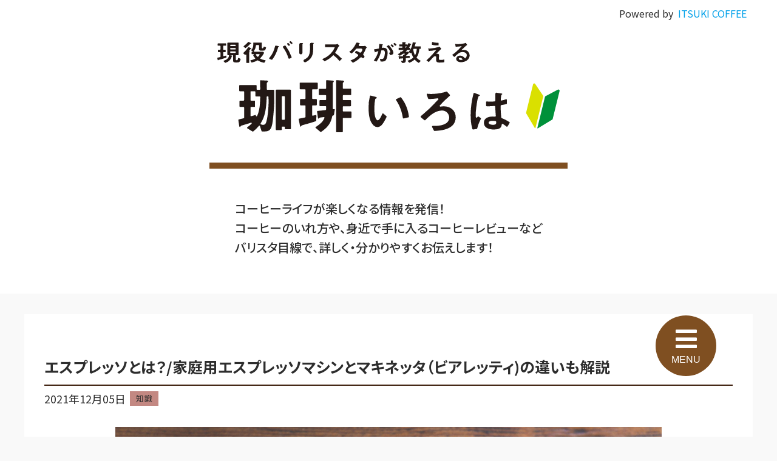

--- FILE ---
content_type: text/html; charset=UTF-8
request_url: https://itsukicoffee.com/2021/12/05/%E3%82%A8%E3%82%B9%E3%83%97%E3%83%AC%E3%83%83%E3%82%BD%E3%81%AE%E5%9F%BA%E6%9C%AC-%E5%AE%B6%E5%BA%AD%E7%94%A8%E3%82%A8%E3%82%B9%E3%83%97%E3%83%AC%E3%83%83%E3%82%BD%E3%83%9E%E3%82%B7%E3%83%B3%E3%81%A8/
body_size: 10024
content:
<!DOCTYPE html>
<html lang="ja">

<head>
<meta charset="UTF-8">
    <meta http-equiv="X-UA-Compatible" content="IE=edge">
    <meta name="viewport" content="width=device-width, initial-scale=1, maximum-scale=2, minimum-scale=1, shrink-to-fit=no user-scalable=yes">
    <meta http-equiv="X-UA-Compatible" content="IE=edge">
    <meta name="format-detection" content="telephone=no">

    <meta name="keyword" content="ITSUKI COFFEE 苫小牧市 コーヒー blog ブログ 珈琲いろは">
    <meta name="description" content="ITSUKI COFFEEが運営するコーヒーメディア「珈琲いろは」では、“当店以外の日常使いのコーヒー”も美味しく楽しんでもらいたいという思いから、ご家庭でのコーヒーライフに役立つ情報をご紹介します">
    <link rel="icon" href="https://itsukicoffee.com/wp-content/themes/Itsuki%20Cofee/images/favicon.png">

    <link href="https://fonts.googleapis.com/css?family=Noto+Sans+JP:400,500,700&display=swap&subset=japanese" rel="stylesheet">
    <link href="https://use.fontawesome.com/releases/v5.0.6/css/all.css" rel="stylesheet">
    <link rel="stylesheet" type="text/css" href="https://itsukicoffee.com/wp-content/themes/Itsuki%20Cofee/slick/slick.css">
    <link rel="stylesheet" type="text/css" href="https://itsukicoffee.com/wp-content/themes/Itsuki%20Cofee/slick/slick-theme.css">
    <link rel="stylesheet" type="text/css" href="https://itsukicoffee.com/wp-content/themes/Itsuki%20Cofee/css/blog.css">

        <link href="https://itsukicoffee.com/wp-content/themes/Itsuki%20Cofee/css/extra.css" rel="stylesheet" type="text/css">
        <title>珈琲いろは</title>

    <!-- Global site tag (gtag.js) - Google Analytics -->
    <script async src="https://www.googletagmanager.com/gtag/js?id=UA-168572517-1"></script>
    <script>
        window.dataLayer = window.dataLayer || [];
        function gtag(){dataLayer.push(arguments);}
        gtag('js', new Date());

        gtag('config', 'UA-168572517-1');
    </script>
</head>

<body>

    <header class="header">
        <div class="flex_ctr header_container">
            <small>Powered by&nbsp;
                <a href="https://itsukicoffee.com/">
                    <span class="blue">ITSUKI COFFEE</span>
                </a>
                
            </small>
            <div class="spacer_md"></div>
            <h1>
                <a href="https://itsukicoffee.com/blog/">
                    <img src="https://itsukicoffee.com/wp-content/themes/Itsuki%20Cofee/images/iroha.svg" alt="" class="block_item logo">
                </a>
            </h1>
            <span class="bar"></span>
            <h4>
                コーヒーライフが楽しくなる情報を発信！<br>
                コーヒーのいれ方や、身近で手に入るコーヒーレビューなど<br>
                バリスタ目線で、詳しく・分かりやすくお伝えします！
            </h4>
        </div>

        <button type="button" class="menu-btn">
            <i class="fa fa-bars open" aria-hidden="true"></i>
            <i class="fas fa-times close" aria-hidden="true"></i>
            <p>MENU</p>
        </button>

        <nav class="navigation blog_unique">
            <div class="menu">
                <div class="menu_close"></div>
                <ul class="flex_ctr">
                    <li class="menu_item hover_target">
                        <a href="https://itsukicoffee.com/blog/"></a>
                        <span>ホーム</span>
                    </li>
                    <li class="menu_item hover_target blog_about_btn">
                        <span>珈琲いろはとは</span>
                    </li>
                    <li class="menu_item hover_target">
                        <a href="https://itsukicoffee.com/blog_all/"></a>
                        <span>記事一覧</span>
                    </li>
                    <li class="menu_item accordion">
                        <div class="accordion_label hover_target">
                            <span>カテゴリ</span>
                            <i class="fa fa-caret-down"></i>
                        </div>

                        <ul class="accordion_content">
                            <li class="hover_target">
                                <a href="https://itsukicoffee.com/category/howto/"></a>
                                <span>いれ方・レシピ</span>
                            </li>
                            <li class="hover_target">
                                <a href="https://itsukicoffee.com/category/knowledge/"></a>
                                <span>知識</span>
                            </li>
                            <li class="hover_target">
                                <a href="https://itsukicoffee.com/category/review/"></a>
                                <span>レビュー</span>
                            </li>
                            <li class="hover_target">
                                <a href="https://itsukicoffee.com/category/other/"></a>
                                <span>その他</span>
                            </li>
                        </ul>

                    </li>
                    <li class="menu_item hover_target">
                        <a href="https://itsukicoffee.com/contact/"></a>
                        <span>お問い合わせ</span>
                    </li>
                    <li class="menu_item hover_target">
                        <a href="https://itsukicoffee.com/"></a>
                        <span>ITUKI COFEE.COM</span>
                    </li>
                </ul>
            </div>
        </nav>

        <div class="blog_about flex_ctr">
            <div class="blog_about_btn"></div>
            <div class="inner_md blog_about_content">
                <img src="https://itsukicoffee.com/wp-content/themes/Itsuki%20Cofee/images/iroha_white.svg" alt="珈琲いろはロゴ" class="logo block_item">
                <a href="">ITSUKI COFFEE</a>が運営するコーヒーメディア、
                「珈琲いろは」では、“当店以外の日常使いのコーヒー”も美味しく楽しんでもらいたいという思いから、
                ご家庭でのコーヒーライフに役立つ情報をご紹介します。<br>
                <br>
                コーヒーのいれ方や、身近で手に入るコーヒーレビューなど
                バリスタの視点で、詳しく・分かりやすくお伝えします！
                <div class="close">
                    <i class="fas fa-times blog_about_btn" aria-hidden="true"></i>
                </div>
            </div>
        </div>

    </header>

    <main id="site-content">
        <div class="main_container">
<div class="spacer_md"></div>
<div class="main_container_lg">

			<div class="blog-detail">
	<h2 class="post_main_ttl">エスプレッソとは？/家庭用エスプレッソマシンとマキネッタ（ビアレッティ)の違いも解説</h2>
		<ul class="flex_left post_status">
			<li class="p_t">2021年12月05日</li>
			<li class="cat knowledge"><a href="https://itsukicoffee.com/category/knowledge/" rel="category tag">知識</a></li>
			<li class="tag"></li>
		</ul>

						<div class="blog-detail_image">
			<img src="https://itsukicoffee.com/wp-content/uploads/2021/12/エスプレッソ記事　アイキャッチ.jpg">
		</div>
						<div class="spacer_md"></div>
	</div>


				<div class="blog-detail_body">
			<div class="blog-content">
<div class="wp-block-columns is-layout-flex wp-container-core-columns-is-layout-9d6595d7 wp-block-columns-is-layout-flex">
<div class="wp-block-column is-layout-flow wp-block-column-is-layout-flow">
<pre class="wp-block-preformatted"><strong>エスプレッソはわずか30㎖の濃厚なコーヒー</strong>
 
コンビニやスーパーの商品の「微糖だけど少し苦めのカフェラテ」や、ドリンクバーのちょっと濃いめのコーヒーに、「エスプレッソ」と書かれていたりもするので、なんとなくエスプレッソ＝濃いめのコーヒーと認識している方も多いのではないでしょうか？
 
エスプレッソが濃いめのコーヒーというのは、間違えた認識ではありません。
しかしエスプレッソは通常のコーヒーとは抽出原理から大きく異なり、<span style="color:#ff0000" class="has-inline-color">抽出量はわずか30㎖程度の非常に濃厚なコーヒー</span>です。
 
そんなエスプレッソを<strong>ミルクで割ると馴染み深いカフェラテやカプチーノ、お湯や水で割るとアメリカーノ</strong>となります。
 
今回は、そんなエスプレッソについて、家庭で楽しむための器具も含めて解説します。<strong>
</strong>
</pre>


<div class="lwptoc lwptoc-autoWidth lwptoc-baseItems lwptoc-light lwptoc-notInherit" data-smooth-scroll="1" data-smooth-scroll-offset="24"><div class="lwptoc_i">    <div class="lwptoc_header">
        <b class="lwptoc_title">目次</b>                    <span class="lwptoc_toggle">
                <a href="#" class="lwptoc_toggle_label" data-label="開く">閉じる</a>
            </span>
            </div>
<div class="lwptoc_items lwptoc_items-visible">
    <div class="lwptoc_itemWrap"><div class="lwptoc_item">    <a href="#esupuressohaitariano_wen_hua">
                    <span class="lwptoc_item_number">1</span>
                <span class="lwptoc_item_label">エスプレッソはイタリアの文化</span>
    </a>
    </div><div class="lwptoc_item">    <a href="#esupuressoni_shishita_douha">
                    <span class="lwptoc_item_number">2</span>
                <span class="lwptoc_item_label">エスプレッソに適した豆は？</span>
    </a>
    </div><div class="lwptoc_item">    <a href="#esupuressono_chou_chu_fang_fa">
                    <span class="lwptoc_item_number">3</span>
                <span class="lwptoc_item_label">エスプレッソの抽出方法</span>
    </a>
    </div><div class="lwptoc_item">    <a href="#makinettadehakuremaga_zuoridzurai">
                    <span class="lwptoc_item_number">4</span>
                <span class="lwptoc_item_label">マキネッタではクレマが作りづらい</span>
    </a>
    </div><div class="lwptoc_item">    <a href="#makinettadedekirukoto">
                    <span class="lwptoc_item_number">5</span>
                <span class="lwptoc_item_label">マキネッタでできること</span>
    </a>
    </div><div class="lwptoc_item">    <a href="#esupuressomashintomakinettadotchiga_maii">
                    <span class="lwptoc_item_number">6</span>
                <span class="lwptoc_item_label">エスプレッソマシンとマキネッタ、どっちが買い？</span>
    </a>
    </div><div class="lwptoc_item">    <a href="#zui_houni">
                    <span class="lwptoc_item_number">7</span>
                <span class="lwptoc_item_label">最後に</span>
    </a>
    </div></div></div>
</div></div>
</div>
</div>



<div class="wp-block-group"><div class="wp-block-group__inner-container is-layout-flow wp-block-group-is-layout-flow">
<p></p>



<h2 class="wp-block-heading"><span id="esupuressohaitariano_wen_hua"><strong>エスプレッソはイタリアの文化</strong></span></h2>



<figure class="wp-block-image size-full"><img fetchpriority="high" decoding="async" width="900" height="600" src="https://itsukicoffee.com/wp-content/uploads/2021/12/%E3%82%AF%E3%83%AC%E3%83%9E%E3%83%9B%E3%82%99%E3%83%86%E3%82%99%E3%82%A3%E3%83%8F%E3%83%BC%E3%83%88.jpg" alt="エスプレッソの3層構造" class="wp-image-981" srcset="https://itsukicoffee.com/wp-content/uploads/2021/12/クレマボディハート.jpg 900w, https://itsukicoffee.com/wp-content/uploads/2021/12/クレマボディハート-300x200.jpg 300w, https://itsukicoffee.com/wp-content/uploads/2021/12/クレマボディハート-768x512.jpg 768w" sizes="(max-width: 900px) 100vw, 900px"></figure>



<pre class="wp-block-preformatted">エスプレッソはイタリア発祥のコーヒーの飲み方であり、語源は「特急」の意味を持つ「express」が由来とされています。

イタリアには、カウンターで立ったまま楽しむことが主流の飲食店、「バール」がいたるところにあり、イタリア人はバールで１日に何回もエスプレッソを楽しみます。
イタリア流のエスプレッソの飲み方は、<strong>砂糖をティースプーン1～２杯を入れ、この後説明をするクレマが消える前にさっと飲み干す飲み方です。</strong>
 

そんなエスプレッソは、クレマ→ボディ→ハートの3層に分かれています。

 
<strong>クレマ</strong>
上部に浮かぶブラウンシュガーのような色をした泡がクレマです。
語源は「クリーム」なのですが、<strong>白い泡自体はコーヒーに含まれる炭酸ガスです。</strong>
<strong>ガスはコーヒーのオイルを吸着する作用がある為、クリーミーでまろやかです。</strong>
また、クレマにはエスプレッソの香りを閉じ込める効果もあります。
 
<strong>ボディ</strong>
2番目の層は、ボディといいます。
エスプレッソ特有の旨味が凝縮されており、<strong>特にコクを感じられる部分です。</strong>
 
<strong>ハート</strong>
一番下の層であるハートは、<strong>最初に抽出されるアロマが凝縮されて閉じ込められています。
 </strong>
この3層がくっきりと現れることが、理想のエスプレッソと言えます。</pre>
</div></div>



<div class="wp-block-group"><div class="wp-block-group__inner-container is-layout-flow wp-block-group-is-layout-flow">
<h2 class="wp-block-heading"><span id="esupuressoni_shishita_douha"><strong>エスプレッソに適した豆は？</strong></span></h2>



<figure class="wp-block-image size-full"><img decoding="async" width="960" height="640" src="https://itsukicoffee.com/wp-content/uploads/2021/12/epa_1a.jpg" alt="深煎りのコーヒー豆" class="wp-image-945" srcset="https://itsukicoffee.com/wp-content/uploads/2021/12/epa_1a.jpg 960w, https://itsukicoffee.com/wp-content/uploads/2021/12/epa_1a-300x200.jpg 300w, https://itsukicoffee.com/wp-content/uploads/2021/12/epa_1a-768x512.jpg 768w" sizes="(max-width: 960px) 100vw, 960px"></figure>



<pre class="wp-block-preformatted"><strong>基本的にエスプレッソは深煎りのコーヒー豆を使用します。</strong>
ちなみに、エスプレッソ用として使われる、焙煎度合いの最も深い焙煎を「イタリアンロースト」と呼びます。
 
しかし現代のコーヒーシーンでは、浅煎りのエスプレッソを提供するお店も増えてきました。
特にカフェラテやカプチーノに浅煎りを使用する場合は、ミルクの甘さが際立ち、人気があります。
</pre>
</div></div>



<div class="wp-block-group"><div class="wp-block-group__inner-container is-layout-flow wp-block-group-is-layout-flow">
<h2 class="wp-block-heading"><span id="esupuressono_chou_chu_fang_fa"><strong>エスプレッソの抽出方法</strong></span></h2>



<figure class="wp-block-image size-full"><img decoding="async" width="940" height="640" src="https://itsukicoffee.com/wp-content/uploads/2021/10/fmoka_6_r.jpg" alt="" class="wp-image-713" srcset="https://itsukicoffee.com/wp-content/uploads/2021/10/fmoka_6_r.jpg 940w, https://itsukicoffee.com/wp-content/uploads/2021/10/fmoka_6_r-300x204.jpg 300w, https://itsukicoffee.com/wp-content/uploads/2021/10/fmoka_6_r-768x523.jpg 768w" sizes="(max-width: 940px) 100vw, 940px"></figure>



<pre class="wp-block-preformatted">日本で一般的なドリップコーヒーは、コーヒー粉にお湯を通す抽出方法です。
また紅茶の器具でもおなじみのフレンチプレスでは、コーヒー粉をお湯に浸けて抽出を行います。
(専門用語では、ドリップは透過式、フレンチプレスは浸漬式と呼びます)
 
エスプレッソが他のコーヒーのいれ方と大きく異なる点が、<strong>圧力を利用して濃縮した液体を抽出するという点です。</strong>
 
 
エスプレッソには専用抽出器具を使用し、その種類は大きく分けて、
①エスプレッソマシン
②マキネッタ(直火式)に分かれます
 </pre>



<pre class="wp-block-preformatted"><strong><span style="text-decoration: underline;">①エスプレッソマシン</span></strong></pre>



<figure class="wp-block-image size-full"><img loading="lazy" decoding="async" width="960" height="640" src="https://itsukicoffee.com/wp-content/uploads/2021/12/isabela-kronemberger-hvcQJUFkvNg-unsplashre.jpg" alt="エスプレッソ" class="wp-image-951" srcset="https://itsukicoffee.com/wp-content/uploads/2021/12/isabela-kronemberger-hvcQJUFkvNg-unsplashre.jpg 960w, https://itsukicoffee.com/wp-content/uploads/2021/12/isabela-kronemberger-hvcQJUFkvNg-unsplashre-300x200.jpg 300w, https://itsukicoffee.com/wp-content/uploads/2021/12/isabela-kronemberger-hvcQJUFkvNg-unsplashre-768x512.jpg 768w" sizes="auto, (max-width: 960px) 100vw, 960px"></figure>



<pre class="wp-block-preformatted">エスプレッソマシンは業務用のものでは約50万円から300万円を超えるものもあります。
また家庭用のものは、1万円台から販売しています。</pre>



<figure class="wp-block-image size-full"><img loading="lazy" decoding="async" width="960" height="641" src="https://itsukicoffee.com/wp-content/uploads/2021/12/esaifamare2.jpg" alt="エスプレッソの工程" class="wp-image-953" srcset="https://itsukicoffee.com/wp-content/uploads/2021/12/esaifamare2.jpg 960w, https://itsukicoffee.com/wp-content/uploads/2021/12/esaifamare2-300x200.jpg 300w, https://itsukicoffee.com/wp-content/uploads/2021/12/esaifamare2-768x513.jpg 768w" sizes="auto, (max-width: 960px) 100vw, 960px"></figure>



<pre class="wp-block-preformatted">家庭用のセミオートタイプ、また業務用のマシンでエスプレッソを淹れるには、
⑴ドーシング(バスケットに粉を詰める工程)
⑵レベリング(バスケットの粉を均す工程)
⑶タンピング(詰め固める工程)の3つの工程があります。
 
そしてこれらの工程の後、エスプレッソマシンにコーヒーの粉を装着して抽出開始です。
<strong>抽出は9bar(バール)の強力な圧力を使用して短時間で行い、抽出時間はわずか20秒～30秒程度です。</strong>
 
ちなみに家庭用マシンの全自動タイプは、豆を挽くところから抽出までの全てを自動で行います。
 
 
 


<strong><span style="text-decoration: underline;">②マキネッタ</span></strong></pre>



<figure class="wp-block-image size-full"><img loading="lazy" decoding="async" width="960" height="636" src="https://itsukicoffee.com/wp-content/uploads/2021/12/3645526_m-re.jpg" alt="" class="wp-image-955" srcset="https://itsukicoffee.com/wp-content/uploads/2021/12/3645526_m-re.jpg 960w, https://itsukicoffee.com/wp-content/uploads/2021/12/3645526_m-re-300x199.jpg 300w, https://itsukicoffee.com/wp-content/uploads/2021/12/3645526_m-re-768x509.jpg 768w" sizes="auto, (max-width: 960px) 100vw, 960px"></figure>



<pre class="wp-block-preformatted">こちらは<strong>マキネッタ</strong>と呼ばれる器具を使用して抽出します。
マキネッタを生産している最もメジャーなブランドが<strong>「ビアレッティ社」</strong>です。
ご家庭でマキネッタを使用している方のほとんどが、ビアレッティ製のマキネッタを使用しているかと思います。

</pre>



<figure class="wp-block-image size-full"><img loading="lazy" decoding="async" width="900" height="600" src="https://itsukicoffee.com/wp-content/uploads/2021/12/%E3%83%9E%E3%82%AD%E3%83%8D%E3%83%83%E3%82%BF.jpg" alt="" class="wp-image-963" srcset="https://itsukicoffee.com/wp-content/uploads/2021/12/マキネッタ.jpg 900w, https://itsukicoffee.com/wp-content/uploads/2021/12/マキネッタ-300x200.jpg 300w, https://itsukicoffee.com/wp-content/uploads/2021/12/マキネッタ-768x512.jpg 768w" sizes="auto, (max-width: 900px) 100vw, 900px"></figure>



<pre class="wp-block-preformatted">
マキネッタは水とコーヒーの粉を器具に入れ、そのまま直火にかけます。
水が沸騰し始めると内部に蒸気圧が生まれ、その圧力を利用して抽出します。
エスプレッソマシンは9barの高圧力で抽出するのに対し、<strong>マキネッタは2barでの低圧力での抽出となります。</strong>
抽出は火をかけ始めてから約3分～3分半で完了します。</pre>
</div></div>



<div class="wp-block-group"><div class="wp-block-group__inner-container is-layout-flow wp-block-group-is-layout-flow">
<h2 class="wp-block-heading"><span id="makinettadehakuremaga_zuoridzurai"><strong>マキネッタではクレマが作りづらい</strong></span></h2>



<figure class="wp-block-image size-full"><img loading="lazy" decoding="async" width="900" height="600" src="https://itsukicoffee.com/wp-content/uploads/2021/12/%E5%9C%A7%E5%8A%9B%E3%81%AE%E5%9B%B3.jpg" alt="" class="wp-image-964" srcset="https://itsukicoffee.com/wp-content/uploads/2021/12/圧力の図.jpg 900w, https://itsukicoffee.com/wp-content/uploads/2021/12/圧力の図-300x200.jpg 300w, https://itsukicoffee.com/wp-content/uploads/2021/12/圧力の図-768x512.jpg 768w" sizes="auto, (max-width: 900px) 100vw, 900px"></figure>



<pre class="wp-block-preformatted has-small-font-size">「クレマはガスであり、そのガスにコーヒーのオイルが吸着している」と先ほど説明しました。

画像の通り、９barの圧力で抽出されるエスプレッソマシンの場合、ガスが空気中に逃げることなく、液体に落ちます。
<strong>反対に2barのマキネッタでは圧力が弱く、ガスが抜けてしまいます。</strong>
 
そんな中でも、ビアレッティ社の「ブリッカ」と呼ばれるマキネッタは、バルブを装着し、圧力がギリギリまで上がった状態で抽出される為、通常のマキネッタよりも強い圧力で抽出され、クレマが発生します。
しかし９barまでの圧力には及ばないので、クレマは薄く、すぐに消えてしまいます。</pre>



<div class="wp-block-group"><div class="wp-block-group__inner-container is-layout-flow wp-block-group-is-layout-flow"></div></div>
</div></div>



<div class="wp-block-group"><div class="wp-block-group__inner-container is-layout-flow wp-block-group-is-layout-flow">
<h2 class="wp-block-heading"><span id="makinettadedekirukoto"><strong>マキネッタでできること</strong></span></h2>



<figure class="wp-block-image size-full"><img loading="lazy" decoding="async" width="900" height="600" src="https://itsukicoffee.com/wp-content/uploads/2021/12/%E3%83%9E%E3%82%AD%E3%83%8D%E3%83%83%E3%82%BF%E3%81%A6%E3%82%99%E3%81%A6%E3%82%99%E3%81%8D%E3%82%8B%E3%81%93%E3%81%A8.jpg" alt="" class="wp-image-965" srcset="https://itsukicoffee.com/wp-content/uploads/2021/12/マキネッタでできること.jpg 900w, https://itsukicoffee.com/wp-content/uploads/2021/12/マキネッタでできること-300x200.jpg 300w, https://itsukicoffee.com/wp-content/uploads/2021/12/マキネッタでできること-768x512.jpg 768w" sizes="auto, (max-width: 900px) 100vw, 900px"></figure>



<pre class="wp-block-preformatted">マキネッタでできること・できないことを図にまとめました。
マキネッタにはできないこともありますのでご注意ください。


</pre>



<figure class="wp-block-image size-full"><img loading="lazy" decoding="async" width="960" height="540" src="https://itsukicoffee.com/wp-content/uploads/2021/12/22658570_m-re.jpg" alt="ミルクをスチームして加熱する様子" class="wp-image-957" srcset="https://itsukicoffee.com/wp-content/uploads/2021/12/22658570_m-re.jpg 960w, https://itsukicoffee.com/wp-content/uploads/2021/12/22658570_m-re-300x169.jpg 300w, https://itsukicoffee.com/wp-content/uploads/2021/12/22658570_m-re-768x432.jpg 768w" sizes="auto, (max-width: 960px) 100vw, 960px"></figure>



<pre class="wp-block-preformatted"><strong>マキネッタは基本的にミルクの過熱が必要なドリンクは作ることはできません。</strong>
カフェラテもカプチーノも基本的にエスプレッソマシンについている「スチームノズル」を使用し、空気を含ませながら加熱します。

マキネッタでは、唯一「ムッカ」という商品を使用すると、カプチーノを作ることはできます。</pre>
</div></div>



<div class="wp-block-group"><div class="wp-block-group__inner-container is-layout-flow wp-block-group-is-layout-flow">
<h2 class="wp-block-heading"><span id="esupuressomashintomakinettadotchiga_maii">エスプレッソマシンとマキネッタ、どっちが買い？</span></h2>



<pre class="wp-block-preformatted"><strong><span style="text-decoration: underline;">エスプレッソマシンを導入すべき場合</span></strong>
 
普段からエスプレッソを飲む方には、正直マキネッタでは物足りなく感じるかもしれません。

また、自宅でもホットラテやカプチーノを作りたという方には、エスプレッソマシンの導入をお勧めします。
 
家庭用のエスプレッソマシンは、エスプレッソ自体はかなりクオリティが高いです。
家庭用の唯一の欠点は、スチームが弱いという点です。
やはり、業務用マシンに比べるとパワーが劣るので、お店クオリティのホットラテやカプチーノを作るには技術が必要です。
 
 
エスプレッソマシンを導入される際の注意点は、
 
・9bar抽出に対応しているのかを確認する
・コーヒーを豆から買ってセミオートマシンを使用する場合は、グラインダーというエスプレッソ専用の豆を挽く機械が必要(通常のミルよりも細かく挽く必要があります。)
となります。</pre>



<pre class="wp-block-preformatted"><strong><span style="text-decoration: underline;">マキネッタを導入すべき場合</span></strong>
 
まずは自宅で、お金をかけずにエスプレッソを試してみたいという方は、マキネッタの導入を検討しても良いでしょう。
 
マキネッタで最も王道のモデルは、ビアレッティの「モカエキスプレス」です。
価格はだいたい3000円程度で購入が可能ですので、まずはこのモデルから検討してみても良いのではないでしょうか？
 
ちなみにマキネッタはサイズ選びだけは注意が必要です。
マキネッタでは基本的に１CUP＝50㎖ですので、普段どのくらい抽出するのかを考えてから購入することをお勧めします。
 
ちなみにイタリアでは一家に一台マキネッタがあるほど普及しているそうです。
日本の急須のような感覚かと思います。</pre>
</div></div>



<div class="wp-block-group"><div class="wp-block-group__inner-container is-layout-flow wp-block-group-is-layout-flow">
<h2 class="wp-block-heading"><span id="zui_houni"><strong>最後に</strong></span></h2>





<pre class="wp-block-preformatted">今回は、エスプレッソの基礎知識とご家庭での抽出器具について解説をしました！
 
今回解説した内容をもとに、
 
・<a href="https://itsukicoffee.com/2021/12/12/%E3%82%AB%E3%83%95%E3%82%A7%E3%83%A9%E3%83%86%E3%83%BB%E3%82%AB%E3%83%97%E3%83%81%E3%83%BC%E3%83%8E%E3%83%BB%E3%82%AB%E3%83%95%E3%82%A7%E3%83%A2%E3%82%AB%E3%83%BB%E3%82%AB%E3%83%95%E3%82%A7%E3%82%AA/" target="_blank" rel="noreferrer noopener" title="“カフェラテ・カプチーノ・カフェモカ・カフェオレの違いとは？"><u><span style="color:#00bfff" class="has-inline-color"><span style="text-decoration: underline;">カフェラテ・カプチーノ・カフェモカ・カフェオレの違いとは？
</span></span></u></a>
・<a href="https://itsukicoffee.com/2021/12/26/%E7%BE%8E%E5%91%B3%E3%81%97%E3%81%84%E3%82%AB%E3%83%95%E3%82%A7%E3%82%AA%E3%83%AC%E3%82%92%E4%BD%9C%E3%82%8B%E7%82%BA%E3%81%AE%E9%BB%84%E9%87%91%E6%AF%94%E7%8E%87%EF%BC%81%E6%B0%B4%E3%81%A3%E3%81%BD/" target="_blank" rel="noreferrer noopener" title="“美味しいカフェオレを作る為の黄金比率！水っぽくならない３つのポイントとレシピ
"><u><span style="color:#00bfff" class="has-inline-color"><span style="text-decoration: underline;">美味しいカフェオレを作る為の黄金比率！水っぽくならない３つのポイントとレシピ
</span></span></u></a>
 
もよろしければご覧ください！


</pre>



<pre class="wp-block-preformatted"><strong>【お試しセット】</strong>
珈琲いろはを運営しているITSUKI COFFEEでは、オンライン限定のお試しセットをご用意しております。
当店では毎月50種類以上のコーヒーをテストして厳選したコーヒー豆をご提供しております。
その中から、4種類のコーヒー豆を50gずつお届けします。
興味を持っていただいた方は大変お得なセットですので、是非お試しください！
</pre>



<figure class="wp-block-image size-full center"><a href="https://itsukicoffee.thebase.in/items/52580325" target="_blank" rel="noopener"><img decoding="async" src="https://itsukicoffee.com/wp-content/uploads/2021/10/a26310c124f8264aa101c627fafdd366.jpg" alt="お試しセット" class="wp-image-684"></a><figcaption>お試しセット 50g×4<br></figcaption></figure>



<div class="wp-block-buttons is-layout-flex wp-block-buttons-is-layout-flex">
<div class="wp-block-button"><a class="wp-block-button__link" href="https://itsukicoffee.thebase.in/items/52580325" target="_blank" rel="noreferrer noopener">ITSUKI COFFEE ONLINE STOREで見る</a></div>
</div>
</div></div>
<div class="yarpp yarpp-related yarpp-related-website yarpp-template-list">
<!-- YARPP List -->
<h3>関連記事:</h3><ol>
<li><a href="https://itsukicoffee.com/2021/12/12/%e3%82%ab%e3%83%95%e3%82%a7%e3%83%a9%e3%83%86%e3%83%bb%e3%82%ab%e3%83%97%e3%83%81%e3%83%bc%e3%83%8e%e3%83%bb%e3%82%ab%e3%83%95%e3%82%a7%e3%83%a2%e3%82%ab%e3%83%bb%e3%82%ab%e3%83%95%e3%82%a7%e3%82%aa/" rel="bookmark" title="カフェラテ・カプチーノ・カフェモカ・カフェオレの違いとは？">カフェラテ・カプチーノ・カフェモカ・カフェオレの違いとは？ </a></li>
<li><a href="https://itsukicoffee.com/2021/12/26/%e7%be%8e%e5%91%b3%e3%81%97%e3%81%84%e3%82%ab%e3%83%95%e3%82%a7%e3%82%aa%e3%83%ac%e3%82%92%e4%bd%9c%e3%82%8b%e7%82%ba%e3%81%ae%e9%bb%84%e9%87%91%e6%af%94%e7%8e%87%ef%bc%81%e6%b0%b4%e3%81%a3%e3%81%bd/" rel="bookmark" title="美味しいカフェオレを作る為の黄金比率！水っぽくならない３つのポイントとレシピ">美味しいカフェオレを作る為の黄金比率！水っぽくならない３つのポイントとレシピ </a></li>
<li><a href="https://itsukicoffee.com/2022/01/28/%e3%82%b3%e3%83%bc%e3%83%92%e3%83%bc1%e6%9d%af%e3%81%ae%e3%82%b5%e3%82%a4%e3%82%ba%e3%81%a8%e3%81%af%e3%80%82%e3%82%88%e3%81%8f%e4%bd%bf%e3%82%8f%e3%82%8c%e3%82%8b%e3%82%ab%e3%83%83%e3%83%97%e3%81%94/" rel="bookmark" title="コーヒー1杯のサイズとは。よく使われるカップごとの容量をご紹介！">コーヒー1杯のサイズとは。よく使われるカップごとの容量をご紹介！ </a></li>
<li><a href="https://itsukicoffee.com/2021/10/11/%e3%82%a6%e3%82%a9%e3%83%83%e3%82%b7%e3%83%a5%e3%83%89%e3%83%bb%e3%83%8a%e3%83%81%e3%83%a5%e3%83%a9%e3%83%ab%e3%83%bb%e3%83%8f%e3%83%8b%e3%83%bc%e7%b2%be%e8%a3%bd%e6%96%b9%e6%b3%95%e3%81%ae%e9%81%95/" rel="bookmark" title="ウォッシュド・ナチュラル・ハニー精製方法の違いをわかりやすく解説">ウォッシュド・ナチュラル・ハニー精製方法の違いをわかりやすく解説 </a></li>
</ol>
</div>
</div>
		</div>
				

		</div>

</main>
<!-- #site-content -->


	<div class="footer-nav-widgets-wrapper header-footer-group">

		<div class="footer-inner section-inner">

			
			
				<aside class="footer-widgets-outer-wrapper" role="complementary">

					<div class="footer-widgets-wrapper">

						
							<div class="footer-widgets column-one grid-item">
								<div class="widget widget_block widget_tag_cloud"><div class="widget-content"><p class="wp-block-tag-cloud"><a href="https://itsukicoffee.com/tag/%e3%82%a2%e3%83%8a%e3%82%a8%e3%83%ad%e3%83%93%e3%83%83%e3%82%af/" class="tag-cloud-link tag-link-41 tag-link-position-1" style="font-size: 14.3pt;" aria-label="アナエロビック (2個の項目)">アナエロビック</a>
<a href="https://itsukicoffee.com/tag/%e3%82%a6%e3%82%a9%e3%83%83%e3%82%b7%e3%83%a5%e3%83%89/" class="tag-cloud-link tag-link-36 tag-link-position-2" style="font-size: 14.3pt;" aria-label="ウォッシュド (2個の項目)">ウォッシュド</a>
<a href="https://itsukicoffee.com/tag/%e3%82%a8%e3%82%b9%e3%83%97%e3%83%ac%e3%83%83%e3%82%bd/" class="tag-cloud-link tag-link-52 tag-link-position-3" style="font-size: 22pt;" aria-label="エスプレッソ (4個の項目)">エスプレッソ</a>
<a href="https://itsukicoffee.com/tag/%e3%82%a8%e3%82%b9%e3%83%97%e3%83%ac%e3%83%83%e3%82%bd%e3%83%9e%e3%82%b7%e3%83%b3/" class="tag-cloud-link tag-link-53 tag-link-position-4" style="font-size: 14.3pt;" aria-label="エスプレッソマシン (2個の項目)">エスプレッソマシン</a>
<a href="https://itsukicoffee.com/tag/%e3%82%a8%e3%83%81%e3%82%aa%e3%83%94%e3%82%a2/" class="tag-cloud-link tag-link-43 tag-link-position-5" style="font-size: 14.3pt;" aria-label="エチオピア (2個の項目)">エチオピア</a>
<a href="https://itsukicoffee.com/tag/%e3%82%ab%e3%83%95%e3%82%a7%e3%82%a4%e3%83%b3/" class="tag-cloud-link tag-link-60 tag-link-position-6" style="font-size: 18.5pt;" aria-label="カフェイン (3個の項目)">カフェイン</a>
<a href="https://itsukicoffee.com/tag/%e3%82%ab%e3%83%95%e3%82%a7%e3%82%aa%e3%83%ac/" class="tag-cloud-link tag-link-55 tag-link-position-7" style="font-size: 8pt;" aria-label="カフェオレ (1個の項目)">カフェオレ</a>
<a href="https://itsukicoffee.com/tag/%e3%82%ab%e3%83%95%e3%82%a7%e3%83%a9%e3%83%86/" class="tag-cloud-link tag-link-54 tag-link-position-8" style="font-size: 14.3pt;" aria-label="カフェラテ (2個の項目)">カフェラテ</a>
<a href="https://itsukicoffee.com/tag/%e3%82%b3%e3%83%b3%e3%83%93%e3%83%8b%e3%82%b3%e3%83%bc%e3%83%92%e3%83%bc/" class="tag-cloud-link tag-link-46 tag-link-position-9" style="font-size: 14.3pt;" aria-label="コンビニコーヒー (2個の項目)">コンビニコーヒー</a>
<a href="https://itsukicoffee.com/tag/%e3%82%b3%e3%83%bc%e3%83%92%e3%83%bc%e3%82%ab%e3%83%83%e3%83%97/" class="tag-cloud-link tag-link-57 tag-link-position-10" style="font-size: 8pt;" aria-label="コーヒーカップ (1個の項目)">コーヒーカップ</a>
<a href="https://itsukicoffee.com/tag/%e3%82%b3%e3%83%bc%e3%83%92%e3%83%bc%e3%83%81%e3%82%a7%e3%83%aa%e3%83%bc/" class="tag-cloud-link tag-link-42 tag-link-position-11" style="font-size: 8pt;" aria-label="コーヒーチェリー (1個の項目)">コーヒーチェリー</a>
<a href="https://itsukicoffee.com/tag/%e3%83%89%e3%83%aa%e3%83%83%e3%83%91%e3%83%bc/" class="tag-cloud-link tag-link-50 tag-link-position-12" style="font-size: 8pt;" aria-label="ドリッパー (1個の項目)">ドリッパー</a>
<a href="https://itsukicoffee.com/tag/%e3%83%8a%e3%83%81%e3%83%a5%e3%83%a9%e3%83%ab/" class="tag-cloud-link tag-link-37 tag-link-position-13" style="font-size: 14.3pt;" aria-label="ナチュラル (2個の項目)">ナチュラル</a>
<a href="https://itsukicoffee.com/tag/%e3%83%8f%e3%83%8b%e3%83%bc/" class="tag-cloud-link tag-link-39 tag-link-position-14" style="font-size: 14.3pt;" aria-label="ハニー (2個の項目)">ハニー</a>
<a href="https://itsukicoffee.com/tag/%e3%83%8f%e3%83%b3%e3%83%89%e3%83%89%e3%83%aa%e3%83%83%e3%83%97/" class="tag-cloud-link tag-link-16 tag-link-position-15" style="font-size: 8pt;" aria-label="ハンドドリップ (1個の項目)">ハンドドリップ</a>
<a href="https://itsukicoffee.com/tag/%e3%83%91%e3%83%ab%e3%83%97%e3%83%89%e3%83%8a%e3%83%81%e3%83%a5%e3%83%a9%e3%83%ab/" class="tag-cloud-link tag-link-38 tag-link-position-16" style="font-size: 8pt;" aria-label="パルプドナチュラル (1個の項目)">パルプドナチュラル</a>
<a href="https://itsukicoffee.com/tag/%e3%83%a2%e3%82%ab/" class="tag-cloud-link tag-link-44 tag-link-position-17" style="font-size: 18.5pt;" aria-label="モカ (3個の項目)">モカ</a>
<a href="https://itsukicoffee.com/tag/%e3%83%ac%e3%82%b7%e3%83%94/" class="tag-cloud-link tag-link-48 tag-link-position-18" style="font-size: 22pt;" aria-label="レシピ (4個の項目)">レシピ</a>
<a href="https://itsukicoffee.com/tag/%e5%81%a5%e5%ba%b7/" class="tag-cloud-link tag-link-59 tag-link-position-19" style="font-size: 18.5pt;" aria-label="健康 (3個の項目)">健康</a>
<a href="https://itsukicoffee.com/tag/%e5%99%a8%e5%85%b7/" class="tag-cloud-link tag-link-56 tag-link-position-20" style="font-size: 8pt;" aria-label="器具 (1個の項目)">器具</a>
<a href="https://itsukicoffee.com/tag/%e6%b5%85%e7%85%8e%e3%82%8a/" class="tag-cloud-link tag-link-45 tag-link-position-21" style="font-size: 22pt;" aria-label="浅煎り (4個の項目)">浅煎り</a>
<a href="https://itsukicoffee.com/tag/%e6%b7%b1%e7%85%8e%e3%82%8a/" class="tag-cloud-link tag-link-49 tag-link-position-22" style="font-size: 14.3pt;" aria-label="深煎り (2個の項目)">深煎り</a>
<a href="https://itsukicoffee.com/tag/%e6%b7%b9%e3%82%8c%e6%96%b9/" class="tag-cloud-link tag-link-47 tag-link-position-23" style="font-size: 22pt;" aria-label="淹れ方 (4個の項目)">淹れ方</a>
<a href="https://itsukicoffee.com/tag/%e7%b2%be%e8%a3%bd%e6%96%b9%e6%b3%95/" class="tag-cloud-link tag-link-40 tag-link-position-24" style="font-size: 14.3pt;" aria-label="精製方法 (2個の項目)">精製方法</a></p></div></div>							</div>

						
						
					</div><!-- .footer-widgets-wrapper -->

				</aside><!-- .footer-widgets-outer-wrapper -->

			
		</div><!-- .footer-inner -->

	</div><!-- .footer-nav-widgets-wrapper -->


</div>
</main>

<footer>
    <span class="flex_ctr">
        <small>Powered by&nbsp;</small>
        <a href="https://itsukicoffee.com/">
            <span class="blue">ITSUKI COFFEE</span>
        </a>
        
    </span>

    <script src="https://itsukicoffee.com/wp-content/themes/Itsuki%20Cofee/js/jquery-3.6.0.min.js"></script>
    <script type="text/javascript" src="https://itsukicoffee.com/wp-content/themes/Itsuki%20Cofee/slick/slick.min.js"></script>
    <script type="text/javascript" src="https://itsukicoffee.com/wp-content/themes/Itsuki%20Cofee/js/common.js"></script>

</footer>

--- FILE ---
content_type: text/css
request_url: https://itsukicoffee.com/wp-content/themes/Itsuki%20Cofee/css/blog.css
body_size: 8075
content:
@charset "UTF-8";
.all {
  background-color: #7f4f21;
}

.howto {
  background-color: #7ebe26;
}

.knowledge {
  background-color: #c38882;
}

.review {
  background-color: #6e837a;
}

.other {
  background-color: #b4a07e;
}

:root {
  --deviceWidth: 1920;
}

@media screen and (max-width: 1260px) {
  :root {
    --deviceWidth: 1260;
  }
}

@media screen and (max-width: 760px) {
  :root {
    --deviceWidth: 800;
  }
}

:root {
  -webkit-font-feature-settings: "palt";
  font-feature-settings: "palt";
  text-rendering: optimizeLegibility;
  -webkit-font-smoothing: antialiased;
  -webkit-font-kerning: auto;
          font-kerning: auto;
  font-size: 62.5%;
  /* 10px */
}

body {
  overscroll-behavior: none;
  font-family: "Noto Sans JP", sans-serif;
  font-weight: 400;
  line-height: 1.6;
  background-color: #f9f9f9;
}

* {
  margin: 0;
  padding: 0;
  -webkit-box-sizing: border-box;
          box-sizing: border-box;
  list-style: none;
  font-style: normal;
  text-decoration: none;
  font-weight: normal;
  box-sizing: border-box;
  border: none;
  background: none;
  font-size: 1.6rem;
}

[class^="flex_"] {
  display: -webkit-box;
  display: -ms-flexbox;
  display: flex;
  -webkit-box-align: center;
      -ms-flex-align: center;
          align-items: center;
  -webkit-box-pack: justify;
      -ms-flex-pack: justify;
          justify-content: space-between;
  -ms-flex-line-pack: center;
      align-content: center;
  margin: 0 auto;
}

.flex_ctr, .menu ul li, .block_with_link .fa-chevron-right, .cat_top_content li .fa-chevron-right, .card_shop > span .fa-chevron-right, .numblng, .floating a, .related_post_cat h2, .related_post_cat h2 span, .post_cards p, .menu_item.accordion .accordion_label, .cat_top_content li i {
  display: -webkit-box;
  display: -ms-flexbox;
  display: flex;
  -webkit-box-align: center;
      -ms-flex-align: center;
          align-items: center;
  -webkit-box-pack: center;
      -ms-flex-pack: center;
          justify-content: center;
  -ms-flex-line-pack: center;
      align-content: center;
}

.flex_left, .carousel li h3 {
  display: -webkit-box;
  display: -ms-flexbox;
  display: flex;
  -webkit-box-pack: start;
      -ms-flex-pack: start;
          justify-content: flex-start;
  -webkit-box-align: center;
      -ms-flex-align: center;
          align-items: center;
  -ms-flex-line-pack: start;
      align-content: flex-start;
}

.flex_evenly, .menu_item.accordion .accordion_content, .search_result_container {
  display: -webkit-box;
  display: -ms-flexbox;
  display: flex;
  -webkit-box-pack: justify;
      -ms-flex-pack: justify;
          justify-content: space-between;
  -webkit-box-align: center;
      -ms-flex-align: center;
          align-items: center;
  -ms-flex-line-pack: center;
      align-content: center;
  -ms-flex-wrap: wrap;
      flex-wrap: wrap;
}

.block_item {
  display: -webkit-box;
  display: -ms-flexbox;
  display: flex;
  -webkit-box-align: center;
      -ms-flex-align: center;
          align-items: center;
  -webkit-box-pack: center;
      -ms-flex-pack: center;
          justify-content: center;
}

@media screen and (max-width: 1260px) {
  .pc_only {
    display: none !important;
  }
}

@media screen and (max-width: 760px) {
  .pc_only {
    display: none !important;
  }
}

.sp_only {
  display: none !important;
}

@media screen and (max-width: 760px) {
  .sp_only {
    display: block !important;
  }
}

@media screen and (max-width: 760px) {
  .sp_none {
    display: none !important;
  }
}

.tab_only {
  display: none !important;
}

@media screen and (max-width: 1260px) {
  .tab_only {
    display: block !important;
  }
}

@media screen and (max-width: 760px) {
  .sp_noflex {
    display: block;
  }
}

.hide {
  display: none !important;
}

.svg_img {
  max-width: 100%;
}

.img_container {
  overflow: hidden;
}

.inner_lg {
  max-width: 1200px;
  margin: 0 auto;
}

@media screen and (max-width: 1260px) {
  .inner_lg {
    max-width: calc((1200 / var(--deviceWidth)) * 100vw);
  }
}

.inner_md {
  max-width: 900px;
}

.inner_md:not(h2) {
  margin: 0 auto;
}

@media screen and (max-width: 1260px) {
  .inner_md {
    max-width: 100%;
  }
}

.inner_sm {
  max-width: 700px;
  margin: 0 auto;
}

@media screen and (max-width: 1260px) {
  .inner_sm {
    max-width: calc((600 / var(--deviceWidth)) * 100vw);
  }
}

.inner_xsm {
  max-width: 500px;
  margin: 0 auto;
}

.spacer_xlg {
  height: calc((150 / var(--deviceWidth)) * 100vw);
}

.spacer_lg {
  height: calc((100 / var(--deviceWidth)) * 100vw);
}

.spacer_md {
  height: calc((50 / var(--deviceWidth)) * 100vw);
}

.spacer_sm {
  height: calc((30 / var(--deviceWidth)) * 100vw);
}

.section_cmn {
  background-color: #fff;
  padding: 50px;
}

@media screen and (max-width: 1260px) {
  .section_cmn {
    padding: calc((30 / var(--deviceWidth)) * 100vw);
    padding-bottom: calc((50 / var(--deviceWidth)) * 100vw);
  }
}

.txt_ctr {
  text-align: center;
}

.txt_lg {
  font-size: 5rem;
  font-weight: 600;
}

.txt_md {
  font-size: 2.5rem;
}

@media screen and (max-width: 760px) {
  .txt_md {
    font-size: calc((30 / var(--deviceWidth)) * 100vw);
  }
}

.txt_main {
  font-size: 2rem;
}

@media screen and (max-width: 760px) {
  .txt_main {
    font-size: calc((26 / var(--deviceWidth)) * 100vw);
  }
}

strong {
  font-size: 130%;
  font-weight: 600;
}

a {
  color: #2D2D2D;
}

h2,
h3 {
  font-size: 2.5rem;
  font-weight: 600;
}

@media screen and (max-width: 1260px) {
  h2,
  h3 {
    font-size: calc((30 / var(--deviceWidth)) * 100vw);
    margin-bottom: calc((30 / var(--deviceWidth)) * 100vw) !important;
  }
}

h4 {
  font-size: 2rem;
  font-weight: 600;
}

h5 {
  font-size: 2rem;
}

@media screen and (max-width: 1260px) {
  h5 {
    font-size: calc((28 / var(--deviceWidth)) * 100vw);
  }
}

.btn_cmn {
  position: relative;
  font-size: 2rem;
  font-weight: 600;
  color: #fff;
  margin: 0 auto;
}

@media screen and (max-width: 760px) {
  .btn_cmn {
    font-size: calc((30 / var(--deviceWidth)) * 100vw);
  }
}

.btn_cmn span {
  font-size: 2rem;
  font-weight: 600;
  color: #fff;
}

@media screen and (max-width: 760px) {
  .btn_cmn span {
    font-size: calc((30 / var(--deviceWidth)) * 100vw);
  }
}

@media screen and (max-width: 1260px) {
  .btn_cmn .numblng {
    width: calc((60 / var(--deviceWidth)) * 100vw);
    font-size: calc((18 / var(--deviceWidth)) * 100vw);
  }
}

.main_txt {
  font-size: calc((18 / var(--deviceWidth)) * 100vw);
  line-height: 1.8;
}

@media screen and (max-width: 760px) {
  .main_txt {
    font-size: calc((28 / var(--deviceWidth)) * 100vw);
  }
}

@media screen and (max-width: 1260px) {
  img {
    max-width: 100%;
  }
}

.header {
  position: -webkit-sticky;
  position: sticky;
  display: block;
  top: 0;
  left: 0;
  width: 100%;
  z-index: 2000;
  -webkit-transition: 200ms;
  transition: 200ms;
}

.header_container {
  width: 100%;
  height: 100px;
  padding: 0 20px;
  background-color: #40220f;
  -webkit-transition: 200ms;
  transition: 200ms;
  position: relative;
  z-index: 300;
}

@media screen and (max-width: 1260px) {
  .header_container {
    padding: calc((20 / var(--deviceWidth)) * 100vw);
    height: calc((120 / var(--deviceWidth)) * 100vw);
  }
}

@media screen and (max-width: 760px) {
  .header_container {
    padding: calc((20 / var(--deviceWidth)) * 100vw);
    height: calc((120 / var(--deviceWidth)) * 100vw);
  }
}

.header_container.is-scroll {
  height: 60px;
  -webkit-transition: 300ms;
  transition: 300ms;
}

@media screen and (max-width: 1260px) {
  .header_container.is-scroll {
    height: calc((80 / var(--deviceWidth)) * 100vw);
  }
}

@media screen and (max-width: 760px) {
  .header_container.is-scroll {
    height: calc((80 / var(--deviceWidth)) * 100vw);
  }
}

.menu {
  position: fixed;
  top: 0;
  right: 0;
  z-index: 100;
  width: 30vw;
  height: 100vh;
  display: -webkit-box;
  display: -ms-flexbox;
  display: flex;
  -webkit-box-align: center;
      -ms-flex-align: center;
          align-items: center;
  -webkit-box-pack: center;
      -ms-flex-pack: center;
          justify-content: center;
  background: #fff;
  padding-top: 100px;
  -webkit-transform: translateX(100vw);
          transform: translateX(100vw);
  -webkit-transition: all 100ms linear;
  transition: all 100ms linear;
}

@media screen and (max-width: 1260px) {
  .menu {
    width: 100%;
    padding-top: calc((120 / var(--deviceWidth)) * 100vw);
  }
}

.menu.is-scroll {
  padding-top: 60px;
}

@media screen and (max-width: 1260px) {
  .menu.is-scroll {
    padding-top: calc((80 / var(--deviceWidth)) * 100vw);
  }
}

.menu.is-active {
  -webkit-transform: initial;
          transform: initial;
  -webkit-transition: all 200ms linear;
  transition: all 200ms linear;
}

.menu_close {
  opacity: 0;
  visibility: hidden;
  position: fixed;
  top: 0;
  left: 0;
  width: 100%;
  height: 100vh;
  background-color: rgba(0, 0, 0, 0.6);
}

.menu_close.is-active {
  opacity: 1;
  visibility: visible;
  -webkit-transition: all 0.3s linear;
  transition: all 0.3s linear;
}

.menu ul {
  -webkit-box-orient: vertical;
  -webkit-box-direction: normal;
      -ms-flex-direction: column;
          flex-direction: column;
  width: 70%;
}

.menu ul li {
  position: relative;
  width: 100%;
  height: 8vh;
  padding: 10px;
  font-size: 2rem;
  border-bottom: 1px solid lightgray;
  -webkit-transition: 200ms;
  transition: 200ms;
}

@media screen and (max-width: 1260px) {
  .menu ul li {
    height: 7vh;
  }
  .menu ul li span {
    font-size: calc((24 / var(--deviceWidth)) * 100vw);
  }
}

.menu ul li span:hover {
  -webkit-transition: 300ms;
  transition: 300ms;
  background-color: lightgray;
}

.menu ul li a {
  position: absolute;
  top: 0;
  left: 0;
  width: 100%;
  height: 100%;
}

.menu-btn {
  width: 60px;
  height: 60px;
  display: -webkit-box;
  display: -ms-flexbox;
  display: flex;
  -webkit-box-pack: center;
      -ms-flex-pack: center;
          justify-content: center;
  -webkit-box-align: center;
      -ms-flex-align: center;
          align-items: center;
  color: #fff;
}

@media screen and (max-width: 760px) {
  .menu-btn {
    width: calc((40 / var(--deviceWidth)) * 100vw);
    height: calc((40 / var(--deviceWidth)) * 100vw);
  }
}

.menu-btn i {
  font-size: 40px;
}

@media screen and (max-width: 760px) {
  .menu-btn i {
    font-size: calc((50 / var(--deviceWidth)) * 100vw);
  }
}

.menu-btn .close {
  display: none;
}

.menu-btn.is-active .close {
  display: block;
}

.menu-btn.is-active .open {
  display: none;
}

.menu-btn:hover {
  cursor: pointer;
}

.menu_item {
  display: block;
  width: 100%;
  height: auto;
  text-align: center;
  -webkit-box-sizing: border-box;
          box-sizing: border-box;
}

h1 {
  display: -webkit-box;
  display: -ms-flexbox;
  display: flex;
  height: 70%;
  width: auto;
}

@media screen and (max-width: 760px) {
  h1 {
    height: calc((50 / var(--deviceWidth)) * 100vw);
  }
}

h1 a {
  width: 100%;
  height: 100%;
}

h2,
h3 {
  margin-bottom: 50px;
}

h2 {
  border-bottom: 2px solid #40220f;
}

main {
  overflow: hidden;
  min-height: 100vh;
}

.logo {
  height: 100%;
  width: auto;
}

.carousel {
  width: 100%;
  height: auto;
  background-color: darkgray;
  margin: 0 auto;
}

.btn_cmn {
  width: 500px;
  height: 100px;
  background-color: #DD5144;
}

.btn_cmn .fa-chevron-right {
  position: absolute;
  right: 6%;
}

@media screen and (max-width: 760px) {
  .btn_cmn {
    width: 100%;
    height: 10vh;
  }
}

.btn_cir {
  color: #2D2D2D;
  background-color: #fff;
  border: 1px solid darkgray;
  border-radius: 40px;
}

.bnr_cmn {
  width: calc((100% - 50px) / 2);
  border: 1px solid #2d2d2d;
  height: 200px;
  margin: 0 auto;
}

@media screen and (max-width: 760px) {
  .bnr_cmn {
    width: 100%;
  }
}

.bnr_cmn > a {
  position: relative;
  width: 100%;
  height: 100%;
  display: -webkit-box;
  display: -ms-flexbox;
  display: flex;
  -webkit-box-pack: center;
      -ms-flex-pack: center;
          justify-content: center;
  -webkit-box-align: center;
      -ms-flex-align: center;
          align-items: center;
}

@media screen and (max-width: 760px) {
  .sp_noflex .bnr_cmn {
    width: 100%;
    height: calc((350 / var(--deviceWidth)) * 100vw);
    margin-bottom: calc((50 / var(--deviceWidth)) * 100vw);
  }
}

.bnr_bg_img {
  display: block;
  position: absolute;
  top: 0;
  left: 0;
  width: 90%;
  height: 100%;
  z-index: 0;
  -o-object-fit: cover;
     object-fit: cover;
  -o-object-position: left center;
     object-position: left center;
}

.bnr_ttl {
  position: absolute;
  z-index: 200;
  left: calc((20 / var(--deviceWidth)) * 100vw);
  bottom: calc((20 / var(--deviceWidth)) * 100vw);
  padding: 0.3em;
  background-color: #fff;
}

.block_with_link, .cat_top_content li {
  position: relative;
}

.block_with_link > a, .cat_top_content li > a {
  display: block;
  width: 100%;
  height: 100%;
  position: absolute;
  top: 0;
  left: 0;
  z-index: 200;
}

.block_with_link .fa-chevron-right, .cat_top_content li .fa-chevron-right {
  position: absolute;
  height: 100%;
  width: 10%;
  right: 0;
  top: 0;
  color: #fff;
}

.block_with_link .fa-chevron-right:not(.no_bg), .cat_top_content li .fa-chevron-right:not(.no_bg) {
  background-color: #2D2D2D;
}

.icon_container {
  position: absolute;
  top: 2%;
  right: 15%;
  display: -webkit-box;
  display: -ms-flexbox;
  display: flex;
  width: 80%;
  height: auto;
  -webkit-box-pack: end;
      -ms-flex-pack: end;
          justify-content: flex-end;
  -webkit-box-align: center;
      -ms-flex-align: center;
          align-items: center;
  z-index: 20;
}

.icon_container i {
  display: block;
  font-size: 4rem;
  margin-right: 10px;
  color: inherit;
}

.thumb {
  width: 45%;
  height: calc((200 / var(--deviceWidth)) * 100vw);
  background-color: #76777b;
}

@media screen and (max-width: 760px) {
  .thumb {
    width: 100%;
    height: calc((350 / var(--deviceWidth)) * 100vw);
  }
}

.thumb img {
  width: 100%;
  height: 100%;
  -o-object-fit: cover;
     object-fit: cover;
  padding: 0;
}

.blog_logo {
  max-width: 600px;
  width: 100%;
  height: auto;
}

@media screen and (max-width: 760px) {
  .blog_logo {
    max-width: 80%;
  }
}

.blog_pickup_card {
  padding: calc((20 / var(--deviceWidth)) * 100vw);
  border: 1px solid darkgray;
  margin-bottom: 5rem;
}

@media screen and (max-width: 760px) {
  .blog_pickup_card {
    padding: 0;
  }
}

.blog_pickup_card p {
  width: 50%;
}

@media screen and (max-width: 760px) {
  .blog_pickup_card p {
    width: 100%;
    padding: .8em;
  }
}

.card_shop {
  display: block;
  position: relative;
  height: auto;
}

.card_shop img {
  display: -webkit-box;
  display: -ms-flexbox;
  display: flex;
  width: 100%;
  max-height: 360px;
  height: auto;
  -o-object-fit: cover;
     object-fit: cover;
}

@media screen and (max-width: 760px) {
  .card_shop img {
    max-height: 35vh;
  }
}

.card_shop h5 {
  padding: 20px;
}

.card_shop > span {
  position: relative;
  width: 100%;
  color: #fff;
  display: block;
  background-color: #2d2d2d;
}

.card_shop > span .fa-chevron-right {
  position: absolute;
  height: 100%;
  right: 5%;
  top: 0;
}

.flex_2cl .fl_child {
  width: calc((100% - 20px) / 2);
}

@media screen and (max-width: 760px) {
  .flex_2cl .fl_child {
    width: 100%;
    margin-bottom: calc((50 / var(--deviceWidth)) * 100vw);
  }
}

.info a {
  font-size: calc((20/ var(--deviceWidth)) * 100vw);
  border-bottom: 1px solid gray;
}

.info_container ul li {
  display: -webkit-box;
  display: -ms-flexbox;
  display: flex;
  margin-left: initial;
  -webkit-box-align: end;
      -ms-flex-align: end;
          align-items: flex-end;
  padding: calc((10 / var(--deviceWidth)) * 100vw) calc((50 / var(--deviceWidth)) * 100vw);
}

@media screen and (max-width: 760px) {
  .info_container ul li {
    padding: calc((5 / var(--deviceWidth)) * 100vw);
    margin-bottom: calc((10 / var(--deviceWidth)) * 100vw);
  }
}

.info_container ul li span {
  margin-left: calc((10 / var(--deviceWidth)) * 100vw);
  font-size: 70%;
}

@media screen and (max-width: 760px) {
  .info_container ul li span {
    font-size: calc((10 / var(--deviceWidth)) * 100vw);
  }
}

.info_all h2 {
  margin-top: 0;
}

.info_all li a {
  display: -webkit-box;
  display: -ms-flexbox;
  display: flex;
  -webkit-box-align: baseline;
      -ms-flex-align: baseline;
          align-items: baseline;
}

.info_all li a span {
  margin-left: calc((10 / var(--deviceWidth)) * 100vw);
  font-size: 70%;
}

footer > span {
  width: 100%;
  height: 100px;
  background-color: #40220f;
  color: #fff;
}

@media screen and (max-width: 760px) {
  footer > span {
    font-size: calc((12 / var(--deviceWidth)) * 100vw);
    height: calc((80 / var(--deviceWidth)) * 100vw);
  }
}

/* Concept */
.accent_2 {
  background-color: #9b692d;
}

.numblng {
  position: absolute;
  -webkit-transform: translateY(-50%);
          transform: translateY(-50%);
  top: 50%;
  left: 20px;
  width: 100px;
  height: 50%;
  background-color: #fff;
  font-size: 2.4rem;
  color: #2D2D2D;
  font-weight: 600;
}

.concept .numblng {
  width: 10%;
  color: #2D2D2D;
}

@media screen and (max-width: 1260px) {
  .concept .numblng {
    width: calc((100 / var(--deviceWidth)) * 100vw);
    height: 50%;
    left: calc((20 / var(--deviceWidth)) * 100vw);
  }
}

@media screen and (max-width: 1260px) {
  .concept .btn_cmn {
    font-size: calc((30 / var(--deviceWidth)) * 100vw);
  }
  .concept .btn_cmn.btn_cir {
    margin-top: calc((20 / var(--deviceWidth)) * 100vw);
    max-width: 76%;
  }
}

.concept_ttl_btn li {
  margin-bottom: 25px;
}

@media screen and (max-width: 1260px) {
  .concept_ttl_btn li {
    margin-bottom: calc((50 / var(--deviceWidth)) * 100vw);
  }
}

.concept_item {
  padding-top: 115px;
  position: relative;
}

@media screen and (max-width: 760px) {
  .concept_item {
    padding-top: calc((240 / var(--deviceWidth)) * 100vw);
    padding-bottom: calc((70 / var(--deviceWidth)) * 100vw);
  }
}

@media screen and (max-width: 760px) {
  .concept_item .numblng {
    width: 6%;
    left: 0;
    top: 0;
    -webkit-transform: initial;
            transform: initial;
    background: none;
    z-index: 100;
    -webkit-box-pack: start;
        -ms-flex-pack: start;
            justify-content: start;
    padding-left: calc((10 / var(--deviceWidth)) * 100vw);
    font-size: calc((35 / var(--deviceWidth)) * 100vw);
  }
  .concept_item .numblng::after {
    content: "";
    display: block;
    width: 230%;
    height: 160%;
    -webkit-transform: skewX(-45deg);
            transform: skewX(-45deg);
    background: #fff;
    position: absolute;
    left: -160%;
    top: 0;
    z-index: -1;
  }
}

.concept_ttl_label {
  width: 100%;
  height: 80px;
  border-bottom: none;
  position: absolute;
  top: 0;
  left: 0;
  margin-top: 0;
  padding-left: 150px;
  color: #fff;
}

@media screen and (max-width: 760px) {
  .concept_ttl_label:not(.concept) {
    padding-left: 0;
    -webkit-box-pack: center;
        -ms-flex-pack: center;
            justify-content: center;
    font-size: calc((40 / var(--deviceWidth)) * 100vw);
  }
}

.card_trial {
  height: 400px;
  -webkit-filter: drop-shadow(0px 0px 5px rgba(0, 0, 0, 0.6));
          filter: drop-shadow(0px 0px 5px rgba(0, 0, 0, 0.6));
}

@media screen and (max-width: 760px) {
  .card_trial {
    height: auto;
  }
}

.bnr_single .fa-chevron-right {
  display: -webkit-box;
  display: -ms-flexbox;
  display: flex;
  -webkit-box-pack: center;
      -ms-flex-pack: center;
          justify-content: center;
  -webkit-box-align: center;
      -ms-flex-align: center;
          align-items: center;
  position: absolute;
  width: 10%;
  height: 100%;
  top: 0;
  right: -1px;
  background-color: #9b692d;
  color: #fff;
}

.bnr_single.with_right_arrow img {
  width: 80%;
  height: auto;
  margin-left: 5%;
}

.bnr_with_btn .btn_cmn {
  width: 100%;
}

.page_shop .bnr_cmn div {
  padding-right: 50px;
}

.shop_info li {
  display: -webkit-box;
  display: -ms-flexbox;
  display: flex;
}

.shop_info li span {
  font-size: 1.8rem;
}

@media screen and (max-width: 760px) {
  .shop_info li span {
    font-size: calc((28 / var(--deviceWidth)) * 100vw);
  }
}

.shop_info li span:first-child {
  display: block;
  min-width: 150px;
}

@media screen and (max-width: 760px) {
  .shop_info li span:first-child {
    min-width: calc((120 / var(--deviceWidth)) * 100vw);
    margin-right: calc((30 / var(--deviceWidth)) * 100vw);
    white-space: nowrap;
  }
}

.shop_exterior_img {
  max-width: initial;
  width: 100%;
  height: 70vh;
  -o-object-fit: cover;
     object-fit: cover;
}

@media screen and (max-width: 760px) {
  .shop_exterior_img {
    height: 45vh;
  }
}

.with_shadow {
  -webkit-filter: drop-shadow(0px 0px 5px rgba(0, 0, 0, 0.6));
          filter: drop-shadow(0px 0px 5px rgba(0, 0, 0, 0.6));
}

.floating {
  position: fixed;
  bottom: 50px;
  right: 50px;
  width: 50px;
  height: 50px;
  background-color: darkgray;
}

.floating a {
  width: 100%;
  height: 100%;
}

.slick-slide {
  width: 100%;
  height: 753px;
}

@media screen and (max-width: 1260px) {
  .slick-slide {
    height: 88vh;
  }
}

@media screen and (max-width: 760px) {
  .slick-slide {
    height: 86vh;
  }
}

.slick-slide img {
  width: 100%;
  height: 753px;
  -o-object-fit: cover;
     object-fit: cover;
}

@media screen and (max-width: 1260px) {
  .slick-slide img {
    height: 88vh;
  }
}

@media screen and (max-width: 760px) {
  .slick-slide img {
    height: 86vh;
  }
}

.slick-slide:not(.slick-current) {
  -webkit-filter: brightness(0.4);
          filter: brightness(0.4);
}

.slick-arrow {
  color: #fff;
  z-index: 1000;
  width: calc((50 / var(--deviceWidth)) * 100vw);
  height: calc((50 / var(--deviceWidth)) * 100vw);
}

.slick-arrow::before {
  font-size: calc((50 / var(--deviceWidth)) * 100vw);
}

@media screen and (max-width: 760px) {
  .slick-arrow::before {
    font-size: calc((100 / var(--deviceWidth)) * 100vw);
  }
}

@media screen and (max-width: 760px) {
  .slick-arrow {
    width: calc((100 / var(--deviceWidth)) * 100vw);
    height: calc((100 / var(--deviceWidth)) * 100vw);
  }
}

.slick-prev {
  left: 1%;
}

.slick-next {
  right: 1%;
}

.slick-dots {
  bottom: -35px;
}

.slick-dots li button:before {
  font-size: 16px;
}

@media screen and (max-width: 760px) {
  .slick-dots {
    bottom: calc((58 / var(--deviceWidth)) * (-100vw));
    font-size: calc((16 / var(--deviceWidth)) * 100vw);
  }
}

.no_padding {
  padding: 0;
}

@media screen and (max-width: 760px) {
  .no_padding .btn_cmn {
    max-width: 92%;
  }
}

.form_contact {
  font-family: inherit;
}

.form_contact input,
.form_contact select {
  display: block;
  width: 100%;
  min-height: 30px;
  border: 1px solid gray;
  margin-top: 5px;
  margin-bottom: calc((10 / var(--deviceWidth)) * 100vw);
  padding: 0.5em;
}

.form_contact .form_item_submit {
  margin-left: auto;
  margin-top: 20px;
  width: 100px;
  background-color: gray;
  color: #fff;
}

.form_contact textarea {
  margin-top: 5px;
  width: 100%;
  min-height: 30vh;
  display: block;
  border: 1px solid gray;
  padding: 1em;
}

.form_contact_submit {
  margin-top: calc((20 / var(--deviceWidth)) * 100vw);
  padding: calc((10 / var(--deviceWidth)) * 100vw) calc((20 / var(--deviceWidth)) * 100vw);
  background-color: gray;
  color: #fff;
}

.form_contact .wpforms-field-email input {
  min-width: 60%;
}

.modaal-close {
  right: 800px;
  top: initial;
  bottom: 5%;
  right: calc(50% - 25px);
}

@media screen and (max-width: 760px) {
  .modaal-close {
    bottom: 2%;
  }
}

.modaal-wrapper img {
  max-height: 80vh;
}

.btn_back {
  text-decoration: underline;
  cursor: pointer;
}

.preparing_parent {
  position: relative;
}

.preparing {
  position: absolute;
  z-index: 900;
  width: 100%;
  height: 100%;
  display: -webkit-box;
  display: -ms-flexbox;
  display: flex;
  -webkit-box-align: center;
      -ms-flex-align: center;
          align-items: center;
  -webkit-box-pack: center;
      -ms-flex-pack: center;
          justify-content: center;
  font-size: 30px;
  background-color: rgba(0, 0, 0, 0.7);
  color: white;
  font-weight: 600;
}

.anchor {
  display: block;
  height: 0;
  padding-top: calc((100 / var(--deviceWidth)) * 100vw);
  margin-top: calc((100 / var(--deviceWidth)) * (-100vw));
}

.hover_target {
  -webkit-transition: 200ms;
  transition: 200ms;
}

.hover_target:hover {
  background-color: lightgray;
  -webkit-transition: 200ms;
  transition: 200ms;
}

.hover_parent {
  overflow: hidden;
}

.hover_parent div {
  overflow: hidden;
}

.hover_parent img, .hover_parent i {
  will-change: transform, opacity, filter, font-size;
  -webkit-transition: 200ms;
  transition: 200ms;
}

.hover_parent:hover img {
  -webkit-transition: 300ms;
  transition: 300ms;
  -webkit-transform: scale(1.04);
          transform: scale(1.04);
  opacity: .8;
}

.hover_parent:hover .fa-chevron-right {
  -webkit-transition: 300ms;
  transition: 300ms;
  font-size: 20px;
  background-color: #40220f;
}

.hover_btn {
  will-change: background-color;
  -webkit-transition: 200ms;
  transition: 200ms;
}

.hover_btn:hover {
  -webkit-transition: 300ms;
  transition: 300ms;
  background-color: #40220f;
  color: #fff;
}

.hover_alt {
  -webkit-transition: 200ms;
  transition: 200ms;
}

.hover_alt:hover {
  -webkit-transition: 200ms;
  transition: 200ms;
  -webkit-transform: scale(1.02);
          transform: scale(1.02);
  opacity: .8;
}

.sigle_news .wp-block-preformatted {
  white-space: pre-wrap;
  word-wrap: break-word;
}

.sigle_news .wp-block-image img {
  max-width: 100%;
  height: auto;
}

.related_post li {
  width: calc((100% - 20px) / 2);
  height: calc((400 / var(--deviceWidth)) * 100vw);
  display: -webkit-box;
  display: -ms-flexbox;
  display: flex;
  -webkit-box-align: center;
      -ms-flex-align: center;
          align-items: center;
  -webkit-box-pack: center;
      -ms-flex-pack: center;
          justify-content: center;
  margin-top: 20px;
  position: relative;
  overflow: hidden;
  border: 1px solid lightgrey;
}

@media screen and (max-width: 760px) {
  .related_post li {
    width: 100%;
    height: calc((500 / var(--deviceWidth)) * 100vw);
  }
  .related_post li:nth-child(n + 2) {
    margin-top: calc((30 / var(--deviceWidth)) * 100vw);
  }
}

.related_post_cat li {
  width: calc((100% - 60px) / 4);
}

@media screen and (max-width: 760px) {
  .related_post_cat li {
    width: calc((360 / var(--deviceWidth)) * 100vw);
    height: calc((200 / var(--deviceWidth)) * 100vw);
  }
}

.related_post_cat h2 span {
  margin-right: 10px;
}

.related_post_cat .thumb {
  width: 100%;
  height: 80vh;
}

.post_cards img {
  position: absolute;
  width: 100%;
  height: calc((300 / var(--deviceWidth)) * 100vw);
  left: 0;
  top: 0;
  -o-object-fit: cover;
     object-fit: cover;
  -o-object-position: center center;
     object-position: center center;
}

@media screen and (max-width: 760px) {
  .post_cards img {
    height: calc((400 / var(--deviceWidth)) * 100vw);
  }
}

.post_cards .cat_label {
  position: absolute;
  left: 2%;
  top: 2%;
  padding: 0.5em;
  line-height: 1;
  color: #fff;
}

.post_cards .cat_label a {
  color: inherit;
}

.post_cards p {
  position: absolute;
  -webkit-transform: translateX(-50%);
          transform: translateX(-50%);
  bottom: 0;
  left: 50%;
  z-index: 100;
  width: 100%;
  min-height: calc((100 / var(--deviceWidth)) * 100vw);
  height: auto;
  background-color: #2d2d2d;
  color: #fff;
  padding: 0.7em;
}

body {
  counter-reset: number 0;
}

body .header {
  height: auto;
  position: static;
}

body .header_container {
  -ms-flex-pack: distribute;
      justify-content: space-around;
  height: auto;
  padding: 10px 50px;
  -webkit-box-orient: vertical;
  -webkit-box-direction: normal;
      -ms-flex-flow: column;
          flex-flow: column;
  background-color: #fff;
}

@media screen and (max-width: 760px) {
  body .header_container {
    padding: 0;
  }
}

body .header_container small,
body .header_container small span {
  width: 100%;
  text-align: right;
}

@media screen and (max-width: 760px) {
  body .header_container small,
  body .header_container small span {
    font-size: calc((14 / var(--deviceWidth)) * 100vw);
    padding: calc((10 / var(--deviceWidth)) * 100vw);
  }
}

body .header_container h1 {
  height: 150px;
}

@media screen and (max-width: 760px) {
  body .header_container h1 {
    margin-top: calc((30 / var(--deviceWidth)) * 100vw);
    width: 76%;
    height: auto;
  }
}

body .header_container .bar {
  content: "";
  width: 50%;
  height: 10px;
  background-color: #7f4f21;
  margin: 50px 0;
}

@media screen and (max-width: 760px) {
  body .header_container .bar {
    width: 85%;
    height: 5px;
    margin: calc((60 / var(--deviceWidth)) * 100vw) 0;
  }
}

body .header_container h4 {
  font-weight: 500;
  margin-bottom: 50px;
}

@media screen and (max-width: 760px) {
  body .header_container h4 {
    width: 85%;
    font-size: calc((26 / var(--deviceWidth)) * 100vw);
    margin-bottom: calc((50 / var(--deviceWidth)) * 100vw);
  }
}

@media screen and (max-width: 760px) {
  .slick-slide {
    height: 50vh;
  }
}

h2 {
  padding-bottom: 10px;
}

h2.post_main_ttl {
  margin-bottom: 10px;
}

.cat_label_before {
  display: inline-block;
  line-height: 1.3;
  vertical-align: middle;
  margin-bottom: .2em;
  width: 1.3em;
  height: 100%;
}

@media screen and (max-width: 760px) {
  .cat_label_before {
    line-height: 1;
    margin-right: .1em;
    margin-bottom: .1em;
    width: 1em;
  }
}

.post_status li {
  display: -webkit-box;
  display: -ms-flexbox;
  display: flex;
  -webkit-box-align: center;
      -ms-flex-align: center;
          align-items: center;
  -webkit-box-pack: start;
      -ms-flex-pack: start;
          justify-content: flex-start;
  font-size: 1.8rem;
  margin-right: calc((10 / var(--deviceWidth)) * 100vw);
}

@media screen and (max-width: 760px) {
  .post_status li {
    font-size: calc((26 / var(--deviceWidth)) * 100vw);
  }
}

.post_status li a {
  display: -webkit-box;
  display: -ms-flexbox;
  display: flex;
  -webkit-box-align: center;
      -ms-flex-align: center;
          align-items: center;
  -webkit-box-pack: center;
      -ms-flex-pack: center;
          justify-content: center;
  font-size: 1.3rem;
  line-height: 1;
  padding: 0.4em 0.8em;
}

@media screen and (max-width: 760px) {
  .post_status li a {
    font-size: calc((24 / var(--deviceWidth)) * 100vw);
  }
}

.eyecatch img {
  width: 100%;
  height: auto;
}

.articles {
  margin-top: 50px;
}

@media screen and (max-width: 760px) {
  .articles {
    margin-top: calc((50 / var(--deviceWidth)) * 100vw);
  }
}

.art_index {
  padding: 20px;
  border: 1px solid dimgray;
}

.art_index h4 {
  font-size: 2.4rem;
  margin-bottom: 10px;
}

.art_index li:nth-child(n + 2) {
  margin-top: 10px;
}

.art_index li a {
  border-bottom: 1px solid dimgray;
}

.tag_cloud_container a {
  width: auto;
  display: inline-block;
  margin: 0 0.1em 0.6em 0;
  margin-bottom: 1em;
  padding: 0.6em;
  line-height: 1;
  text-decoration: none;
  color: dimgray;
  background-color: #fff;
  border: 1px solid dimgray;
  border-radius: 2em;
}

strong {
  font-size: inherit;
}

.menu {
  width: 100%;
  height: 100hv;
  top: initial;
  bottom: 0;
  z-index: 500;
  -webkit-transform: initial;
          transform: initial;
  -webkit-transform: translateY(100vh);
          transform: translateY(100vh);
  background-color: #7f4f21;
  -webkit-transition: 100ms;
  transition: 100ms;
  z-index: 3000;
}

.menu_close {
  background-color: initial;
  z-index: 3100;
}

.menu ul {
  max-width: 30%;
  z-index: 3200;
}

@media screen and (max-width: 1260px) {
  .menu ul {
    max-width: 60%;
  }
}

.menu ul li {
  height: auto;
  min-height: 8vh;
}

.menu.is-scroll {
  padding-top: 0;
}

.menu.is-active {
  -webkit-transition: 200ms;
  transition: 200ms;
}

.menu-btn {
  position: fixed;
  bottom: 100px;
  right: 100px;
  -webkit-box-orient: vertical;
  -webkit-box-direction: normal;
      -ms-flex-flow: column;
          flex-flow: column;
  border-radius: 50%;
  background-color: #7f4f21;
  padding: 50px;
  z-index: 3300;
}

@media screen and (max-width: 1260px) {
  .menu-btn {
    bottom: 5%;
    right: 5%;
    padding: calc((50 / var(--deviceWidth)) * 100vw);
  }
  .menu-btn p {
    font-size: calc((10 / var(--deviceWidth)) * 100vw);
  }
}

@media screen and (max-width: 760px) {
  .menu-btn {
    bottom: 3%;
    right: 3%;
  }
}

.menu-btn i {
  color: #fff;
  margin-bottom: 5px;
}

@media screen and (max-width: 1260px) {
  .menu-btn i {
    margin-bottom: calc((5 / var(--deviceWidth)) * 100vw);
    font-size: calc((30 / var(--deviceWidth)) * 100vw);
  }
}

.menu_item * {
  color: #fff;
}

.menu_item i {
  position: absolute;
  right: 10%;
}

.menu_item span {
  font-size: calc((20 / var(--deviceWidth)) * 100vw);
}

@media screen and (max-width: 760px) {
  .menu_item span {
    font-size: calc((30 / var(--deviceWidth)) * 100vw);
  }
}

.menu_item.accordion {
  padding: 0;
  -webkit-box-orient: vertical;
  -webkit-box-direction: normal;
      -ms-flex-direction: column;
          flex-direction: column;
}

.menu_item.accordion * {
  -webkit-transition: 200ms;
  transition: 200ms;
}

.menu_item.accordion .accordion_label {
  padding: 10px;
  width: 100%;
  min-height: 8vh;
  height: auto;
  -webkit-transition: 200ms;
  transition: 200ms;
}

.menu_item.accordion .accordion_content {
  max-width: initial;
  width: 100%;
  max-height: 0;
  overflow: hidden;
  -webkit-box-orient: horizontal;
  -webkit-box-direction: normal;
      -ms-flex-direction: row;
          flex-direction: row;
}

@media screen and (max-width: 760px) {
  .menu_item.accordion .accordion_content {
    -webkit-box-orient: vertical;
    -webkit-box-direction: normal;
        -ms-flex-direction: column;
            flex-direction: column;
  }
}

.menu_item.accordion .accordion_content li {
  width: 25%;
  border-bottom: none;
  white-space: nowrap;
}

.menu_item.accordion .accordion_content li span {
  font-size: calc((20 / var(--deviceWidth)) * 100vw);
}

@media screen and (max-width: 760px) {
  .menu_item.accordion .accordion_content li span {
    font-size: calc((20 / var(--deviceWidth)) * 100vw);
    display: block;
  }
}

.menu_item.accordion.is-active * {
  -webkit-transition: 200ms;
  transition: 200ms;
}

.menu_item.accordion.is-active .accordion_label i {
  -webkit-transform: rotate(180deg);
          transform: rotate(180deg);
}

.menu_item.accordion.is-active .accordion_content {
  max-height: 50px;
  height: auto;
}

@media screen and (max-width: 760px) {
  .menu_item.accordion.is-active .accordion_content {
    max-height: 40vh;
  }
}

.blog_about {
  position: fixed;
  top: 0;
  left: 0;
  width: 100vw;
  height: 100vh;
  z-index: 4000;
  background-color: #fff;
  -webkit-box-orient: vertical;
  -webkit-box-direction: normal;
      -ms-flex-direction: column;
          flex-direction: column;
  background-color: #7f4f21;
  visibility: hidden;
  opacity: 0;
  -webkit-transition: 200ms;
  transition: 200ms;
}

@media screen and (max-width: 1260px) {
  .blog_about {
    padding: calc((50 / var(--deviceWidth)) * 100vw);
  }
}

.blog_about * {
  font-size: 2rem;
  color: #fff;
}

.blog_about p {
  padding: 100px;
}

.blog_about .logo {
  max-width: 100%;
  width: 76%;
  height: auto;
  margin: 0 auto;
  margin-bottom: 5em;
}

@media screen and (max-width: 760px) {
  .blog_about .logo {
    width: 90%;
    margin-bottom: 3em;
  }
}

.blog_about .close {
  margin-top: 5em;
  width: 100%;
  text-align: right;
}

@media screen and (max-width: 760px) {
  .blog_about .close {
    margin-top: 2em;
  }
}

.blog_about .close i {
  font-size: 4rem;
  text-align: right;
}

@media screen and (max-width: 760px) {
  .blog_about .close i {
    font-size: calc((60 / var(--deviceWidth)) * 100vw);
  }
}

.blog_about_btn:not(.fa-times):not(.menu_item) {
  position: absolute;
  top: 0;
  left: 0;
  width: 100%;
  height: 100%;
  z-index: -1;
}

.blog_about.is-active {
  visibility: visible;
  opacity: 1;
  -webkit-transition: 300ms;
  transition: 300ms;
}

footer > span {
  background-color: #fff;
  color: #2D2D2D;
  line-height: 1;
  -webkit-box-align: end;
      -ms-flex-align: end;
          align-items: flex-end;
}

footer > span .small {
  display: block;
  font-size: calc((12 / var(--deviceWidth)) * 100vw);
  margin-right: 0.5em;
}

footer > span a {
  display: block;
}

@media screen and (max-width: 760px) {
  footer > span {
    height: calc((100 / var(--deviceWidth)) * 100vw);
  }
}

.blue {
  font-size: inherit;
  color: #00A0E9;
}

.search {
  position: relative;
  height: 100px;
}

.searchform {
  font-size: calc((16 / var(--deviceWidth)) * 100vw);
  position: absolute;
  width: auto;
  height: 4rem;
  display: -webkit-box;
  display: -ms-flexbox;
  display: flex;
  -webkit-box-align: center;
      -ms-flex-align: center;
          align-items: center;
  -webkit-box-pack: justify;
      -ms-flex-pack: justify;
          justify-content: space-between;
  -webkit-transform: translateX(-50%);
          transform: translateX(-50%);
  left: 50%;
  white-space: nowrap;
}

.searchform :focus {
  outline: none;
}

.searchform .screen-reader-text {
  display: none;
}

.searchform .searchfield {
  display: block;
  min-width: 300px;
  height: 4rem;
  padding: 5px;
  padding-left: 2rem;
  border: 1px solid #2D2D2D;
  border-right: none;
  border-radius: 10px 0 0 10px;
}

.searchform .searchfield::-webkit-input-placeholder {
  text-align: center;
}

.searchform .searchfield:-ms-input-placeholder {
  text-align: center;
}

.searchform .searchfield::-ms-input-placeholder {
  text-align: center;
}

.searchform .searchfield::placeholder {
  text-align: center;
}

@media screen and (max-width: 760px) {
  .searchform .searchfield {
    min-width: 80%;
    padding: calc((5 / var(--deviceWidth)) * 100vw);
  }
}

.searchform .searchsubmit {
  display: block;
  width: 8rem;
  height: 100%;
  padding: 5px;
  background-color: #7f4f21;
  border-radius: 0 10px 10px 0;
  color: #fff;
}

.search_result {
  font-size: calc((30 / var(--deviceWidth)) * 100vw);
  text-align: center;
}

.search_result_container {
  -webkit-box-pack: start;
      -ms-flex-pack: start;
          justify-content: flex-start;
}

.search_result_container li {
  position: relative;
  max-width: calc((100% - 60px) / 3);
  height: auto;
  margin: 20px 10px;
  -ms-flex-item-align: start;
      align-self: flex-start;
}

@media screen and (max-width: 760px) {
  .search_result_container li {
    max-width: calc((100% - 20px) / 2);
    margin: 5px;
  }
}

.search_result_container li img {
  display: block;
  width: 100%;
  height: calc((300 / var(--deviceWidth)) * 100vw);
  -o-object-fit: cover;
     object-fit: cover;
}

.carousel {
  position: relative;
  padding-top: 0;
}

.carousel li {
  position: relative;
}

.carousel li .cat_label {
  padding: 0.1em 0.5em;
  color: #fff;
}

.carousel li .cat_label a {
  color: inherit;
}

.carousel li .cat_label.sp_only {
  position: absolute;
  top: 2%;
  left: 1%;
}

.carousel li .cat_label.sp_only a {
  font-size: calc((30 / var(--deviceWidth)) * 100vw);
  font-weight: 400;
}

.carousel li h3 {
  -webkit-box-orient: vertical;
  -webkit-box-direction: normal;
      -ms-flex-flow: column;
          flex-flow: column;
  -webkit-box-align: start;
      -ms-flex-align: start;
          align-items: flex-start;
  -webkit-box-pack: center;
      -ms-flex-pack: center;
          justify-content: center;
  position: absolute;
  left: 2%;
  bottom: 8%;
  width: auto;
  margin-bottom: 0 !important;
  padding: 1em;
  padding-top: 0.5em;
  background-color: rgba(0, 0, 0, 0.6);
  color: #fff;
}

@media screen and (max-width: 760px) {
  .carousel li h3 {
    bottom: 0;
    left: 0;
    width: 100%;
    height: 10vh;
    -webkit-box-align: center;
        -ms-flex-align: center;
            align-items: center;
    background-color: #2d2d2d;
  }
}

.carousel_switch {
  -webkit-box-pack: center;
      -ms-flex-pack: center;
          justify-content: center;
  width: 100%;
  position: absolute;
  bottom: calc((70 / var(--deviceWidth)) * (-100vw));
  -webkit-transform: translateX(-50%);
          transform: translateX(-50%);
  left: 50%;
}

@media screen and (max-width: 760px) {
  .carousel_switch {
    bottom: calc((80 / var(--deviceWidth)) * (-100vw));
  }
}

.carousel_switch #sl1:checked ~ .slider_1 {
  -webkit-filter: brightness(2);
          filter: brightness(2);
}

.carousel_switch div input {
  display: none;
}

.carousel_switch div input:not(:checked) + label {
  -webkit-filter: brightness(0.3);
          filter: brightness(0.3);
  -webkit-transition: 200ms;
  transition: 200ms;
}

.carousel_switch div label,
.carousel_switch div a {
  padding: calc((10 / var(--deviceWidth)) * 100vw) calc((20 / var(--deviceWidth)) * 100vw);
  -ms-flex-item-align: stretch;
      -ms-grid-row-align: stretch;
      align-self: stretch;
  font-family: inherit;
  font-weight: 400;
  color: #fff;
}

@media screen and (max-width: 760px) {
  .carousel_switch div label,
  .carousel_switch div a {
    font-size: calc((30 / var(--deviceWidth)) * 100vw);
  }
}

.carousel_switch div:not(:first-child) label,
.carousel_switch div:not(:first-child) a {
  margin-left: calc((10 / var(--deviceWidth)) * 100vw);
}

.carousel_switch div:nth-child(1) label {
  background-color: #7f4f21;
}

.carousel_switch div:nth-child(2) label {
  background-color: #7ebe26;
}

.carousel_switch div:nth-child(3) label {
  background-color: #c38882;
}

.carousel_switch div:nth-child(4) label {
  background-color: #6e837a;
}

.carousel_switch div:nth-child(5) label {
  background-color: #b4a07e;
}

.slick-slide {
  height: 75vh;
}

@media screen and (max-width: 760px) {
  .slick-slide {
    height: 40vh;
  }
}

.slick-slide img {
  height: 75vh;
}

@media screen and (max-width: 760px) {
  .slick-slide img {
    height: calc(100% - 10vh);
    -o-object-fit: cover;
       object-fit: cover;
    -o-object-position: center center;
       object-position: center center;
  }
}

.slick-dots {
  bottom: 3%;
}

.slick-dots li button:before {
  color: #fff;
  opacity: 0.6;
  content: "■";
  font-size: 30px;
}

.slick-dots li.slick-active button:before {
  color: #fff;
  opacity: 1;
}

@media screen and (max-width: 760px) {
  .slick-dots {
    bottom: unset;
    top: 1%;
  }
}

.slick-dotted.slick-slider {
  margin-bottom: 0;
}

.slider_cmn {
  -webkit-transition: 300ms;
  transition: 300ms;
}

.slider_cmn:not(.is-active) {
  visibility: hidden;
  overflow: hidden;
  height: 0;
  opacity: 0;
  -webkit-transition: 200ms;
  transition: 200ms;
}

.btn_cmn {
  background-color: #7f4f21;
}

.cat_top {
  padding-bottom: calc((50 / var(--deviceWidth)) * 100vw);
}

@media screen and (max-width: 1260px) {
  .cat_top .inner_md {
    padding: calc((30 / var(--deviceWidth)) * 100vw);
  }
}

.cat_top_content {
  padding: 100px 150px;
  background-image: url(../images/bg_category.svg);
  background-repeat: no-repeat;
  background-size: cover;
}

@media screen and (max-width: 1260px) {
  .cat_top_content {
    padding: calc((100 / var(--deviceWidth)) * 100vw);
  }
}

@media screen and (max-width: 1260px) {
  .cat_top_content {
    padding: calc((100 / var(--deviceWidth)) * 100vw) 2%;
  }
}

.cat_top_content li {
  -webkit-box-orient: vertical;
  -webkit-box-direction: normal;
      -ms-flex-direction: column;
          flex-direction: column;
  height: calc((300 / var(--deviceWidth)) * 100vw);
  padding: calc((50 / var(--deviceWidth)) * 100vw);
  background-color: #fff;
  overflow: hidden;
}

@media screen and (max-width: 1260px) {
  .cat_top_content li {
    width: 49%;
  }
}

@media screen and (max-width: 760px) {
  .cat_top_content li {
    margin-top: calc((15 / var(--deviceWidth)) * 100vw) !important;
    padding: calc((40 / var(--deviceWidth)) * 100vw);
  }
}

.cat_top_content li h4 {
  position: relative;
  margin-bottom: calc((50 / var(--deviceWidth)) * 100vw);
  font-size: calc((35 / var(--deviceWidth)) * 100vw);
}

@media screen and (max-width: 760px) {
  .cat_top_content li h4 {
    margin-bottom: calc((20 / var(--deviceWidth)) * 100vw);
  }
}

.cat_top_content li h4::after {
  content: "";
  display: block;
  position: absolute;
  bottom: 0;
  left: 0;
  width: 100%;
  height: 2px;
  border-bottom: 2px solid;
}

.cat_top_content li p {
  font-size: calc((15 / var(--deviceWidth)) * 100vw);
  z-index: 50;
}

.cat_top_content li i {
  position: absolute;
  bottom: 0;
  right: 0;
  font-size: calc((40 / var(--deviceWidth)) * 100vw);
  line-height: 1;
  width: 15%;
  height: 20%;
  color: #fff;
}

@media screen and (max-width: 760px) {
  .cat_top_content li i {
    width: 20%;
  }
}

.cat_top_content li i::before {
  z-index: 50;
}

.cat_top_content li i::after {
  content: "";
  display: block;
  position: absolute;
  right: -30%;
  bottom: 0;
  width: 30%;
  height: 30%;
  z-index: 0;
  border-bottom: calc((110 / var(--deviceWidth)) * 100vw) solid;
  border-left: calc((150 / var(--deviceWidth)) * 100vw) solid transparent;
}

.cat_top_content li:first-child i::after,
.cat_top_content li:first-child h4::after {
  border-bottom-color: #7ebe26;
}

.cat_top_content li:nth-child(2) i::after,
.cat_top_content li:nth-child(2) h4::after {
  border-bottom-color: #c38882;
}

.cat_top_content li:nth-child(3) i::after,
.cat_top_content li:nth-child(3) h4::after {
  border-bottom-color: #6e837a;
}

.cat_top_content li:last-child i::after,
.cat_top_content li:last-child h4::after {
  border-bottom-color: #b4a07e;
}

.wp-pagenavi {
  text-align: right;
}

.wp-pagenavi .pages {
  opacity: 0;
}

.wp-pagenavi .page,
.wp-pagenavi .current,
.wp-pagenavi .nextpostslink,
.wp-pagenavi .previouspostslink {
  display: inline-block;
  text-align: center;
  width: 25px;
  height: 25px;
  font-family: inherit;
}

.wp-pagenavi .page,
.wp-pagenavi .current {
  margin: 0 3px;
  border: 1px solid gray;
  border-radius: 15%;
}

.wp-pagenavi .current {
  background-color: gray;
  color: #fff;
}

.wp-block-button {
  padding-top: calc((50 / var(--deviceWidth)) * 100vw);
}

.wp-block-button__link {
  display: -webkit-box;
  display: -ms-flexbox;
  display: flex;
  -webkit-box-align: center;
      -ms-flex-align: center;
          align-items: center;
  -webkit-box-pack: center;
      -ms-flex-pack: center;
          justify-content: center;
  font-size: 2rem;
  font-weight: 600;
  color: #fff;
  margin: 0 auto;
  width: 500px;
  height: 100px;
  background-color: #DD5144;
}

@media screen and (max-width: 760px) {
  .wp-block-button__link {
    font-size: calc((30 / var(--deviceWidth)) * 100vw);
  }
}

@media screen and (max-width: 760px) {
  .wp-block-button__link {
    width: 100%;
    height: 10vh;
  }
}

.wp-block-quote {
  position: relative;
  padding: calc((80 / var(--deviceWidth)) * 100vw);
  background-color: #f9f9f9;
}

.wp-block-quote::before {
  content: "";
  display: block;
  width: calc((30 / var(--deviceWidth)) * 100vw);
  height: calc((30 / var(--deviceWidth)) * 100vw);
  -o-object-fit: cover;
     object-fit: cover;
  background-image: url(../images/quote-left.png);
  background-size: cover;
  position: absolute;
  left: calc((30 / var(--deviceWidth)) * 100vw);
  top: calc((30 / var(--deviceWidth)) * 100vw);
}
/*# sourceMappingURL=blog.css.map */

--- FILE ---
content_type: text/css
request_url: https://itsukicoffee.com/wp-content/themes/Itsuki%20Cofee/css/extra.css
body_size: 1902
content:
@charset "UTF-8";
:root {
  --deviceWidth: 1920;
}

@media screen and (max-width: 1260px) {
  :root {
    --deviceWidth: 1260;
  }
}

@media screen and (max-width: 800px) {
  :root {
    --deviceWidth: 800;
  }
}

body {
  color: #2D2D2D;
  font-weight: 400;
}

strong {
  font-size: inherit;
}

h2.post_main_ttl {
  margin-top: 0;
  margin-bottom: calc((10 / var(--deviceWidth)) * 100vw);
}

@media screen and (max-width: 800px) {
  h2.post_main_ttl {
    font-size: calc((60 / var(--deviceWidth)) * 100vw);
  }
}

@media screen and (max-width: 800px) {
  h2 {
    font-size: calc((40 / var(--deviceWidth)) * 100vw);
  }
}

h2 span {
  font-size: inherit;
  font-weight: inherit;
  font-family: inherit;
}

main {
  margin-bottom: 0;
}

.main_container {
  margin: 0 auto;
  padding: 0;
}

@media screen and (max-width: 800px) {
  .main_container {
    padding: calc((20 / var(--deviceWidth)) * 100vw);
  }
}

.main_container_lg {
  max-width: 1200px;
  width: 100%;
  margin: 0 auto;
  padding: calc((50 / var(--deviceWidth)) * 100vw) 0 0;
  background: #fff;
}

@media screen and (max-width: 800px) {
  .main_container_lg {
    max-width: initial;
  }
}

.blog-detail {
  padding: calc((50 / var(--deviceWidth)) * 100vw);
  padding-bottom: 0;
}

@media screen and (max-width: 800px) {
  .blog-detail {
    padding: calc((20 / var(--deviceWidth)) * 100vw);
  }
}

.blog-detail_image {
  max-width: 900px;
  margin: calc((50 / var(--deviceWidth)) * 100vw) auto 0;
}

.blog-detail_image img {
  width: 100%;
  height: 100%;
  -o-object-fit: cover;
     object-fit: cover;
}

.wp-block-preformatted {
  max-width: 900px;
  margin: calc((50 / var(--deviceWidth)) * 100vw) auto 0;
  white-space: pre-wrap;
  font-family: inherit;
  font-weight: 400;
  line-height: 2;
  color: #2D2D2D;
}

@media screen and (max-width: 800px) {
  .wp-block-preformatted {
    margin-top: calc((30 / var(--deviceWidth)) * 100vw);
    font-size: calc((30 / var(--deviceWidth)) * 100vw);
  }
}

.wp-block-preformatted:first-child {
  margin-top: 0;
  margin-bottom: calc((50 / var(--deviceWidth)) * 100vw);
}

#site-content h4 {
  margin-top: calc((50 / var(--deviceWidth)) * 100vw);
}

#site-content figcaption {
  margin-top: calc((10 / var(--deviceWidth)) * 100vw);
  text-align: left;
}

@media screen and (max-width: 800px) {
  #site-content figcaption {
    font-size: calc((30 / var(--deviceWidth)) * 100vw);
  }
}

#site-content figure.center figcaption {
  text-align: center;
}

#site-content .wp-block-image {
  display: block;
  text-align: center;
  max-width: 900px;
  margin: calc((50 / var(--deviceWidth)) * 100vw) auto 0;
}

#site-content .wp-block-image img {
  max-width: 100%;
  height: auto;
  -o-object-fit: cover;
     object-fit: cover;
}

@media screen and (max-width: 800px) {
  #site-content .wp-block-image.size-full img {
    width: 100%;
    height: auto;
  }
}

#site-content .yarpp-related {
  margin: calc((100 / var(--deviceWidth)) * 100vw) auto 0;
  background-color: #fff;
  padding: calc((50 / var(--deviceWidth)) * 100vw);
  max-width: 100%;
}

@media screen and (max-width: 800px) {
  #site-content .yarpp-related {
    padding: calc((40 / var(--deviceWidth)) * 100vw) calc((20 / var(--deviceWidth)) * 100vw);
  }
}

#site-content .yarpp-related img {
  -o-object-fit: cover;
     object-fit: cover;
  width: 100%;
  height: 30vh;
  margin: 0;
  padding: calc((5 / var(--deviceWidth)) * 100vw);
}

@media screen and (max-width: 800px) {
  #site-content .yarpp-related img {
    padding: calc((10 / var(--deviceWidth)) * 100vw);
  }
}

#site-content .yarpp-related h3 {
  text-align: center;
}

#site-content .yarpp-related .yarpp-thumbnail {
  display: -webkit-box;
  display: -ms-flexbox;
  display: flex;
  -webkit-box-orient: vertical;
  -webkit-box-direction: normal;
      -ms-flex-direction: column;
          flex-direction: column;
  -webkit-box-pack: start;
      -ms-flex-pack: start;
          justify-content: flex-start;
  max-width: calc(100% / 3);
  min-height: 370px;
  max-height: 40vh;
  height: auto;
}

#site-content .yarpp-related .yarpp-thumbnail img {
  -webkit-transition: 100ms;
  transition: 100ms;
}

#site-content .yarpp-related .yarpp-thumbnail:hover img {
  -webkit-transition: 200ms;
  transition: 200ms;
  opacity: .8;
}

@media screen and (max-width: 800px) {
  #site-content .yarpp-related .yarpp-thumbnail {
    max-width: initial;
    width: 100%;
    min-height: initial;
  }
}

#site-content .yarpp-related .yarpp-thumbnail-title {
  padding: .5em 1em;
}

@media screen and (max-width: 800px) {
  #site-content .yarpp-related .yarpp-thumbnail-title {
    width: 100%;
    margin: 0;
    color: var(--color_main_txt);
  }
}

#site-content .yarpp-related .yarpp-thumbnails-horizontal {
  display: -webkit-box;
  display: -ms-flexbox;
  display: flex;
  -webkit-box-pack: start;
      -ms-flex-pack: start;
          justify-content: flex-start;
  -webkit-box-align: start;
      -ms-flex-align: start;
          align-items: flex-start;
  -ms-flex-wrap: wrap;
      flex-wrap: wrap;
  max-width: 1060px;
  margin: 0 auto;
}

.blog-detail_body {
  background-color: #f9f9f9;
}

.wp-block-group,
.wp-block-column {
  background-color: #fff;
  padding-bottom: calc((50 / var(--deviceWidth)) * 100vw);
}

@media screen and (max-width: 1260px) {
  .wp-block-column {
    max-width: 100%;
    padding: calc((20 / var(--deviceWidth)) * 100vw);
    padding-bottom: calc((40 / var(--deviceWidth)) * 100vw);
  }
}

.blog-content > .wp-block-group {
  padding-top: calc((50 / var(--deviceWidth)) * 100vw);
  margin-top: calc((100 / var(--deviceWidth)) * 100vw);
  background-color: #fff;
}

.blog-content > .wp-block-group > .wp-block-group__inner-container {
  max-width: 900px;
  margin-left: auto;
  margin-right: auto;
  padding-bottom: calc((50 / var(--deviceWidth)) * 100vw);
}

@media screen and (max-width: 1260px) {
  .blog-content > .wp-block-group > .wp-block-group__inner-container {
    max-width: 100%;
    padding: calc((20 / var(--deviceWidth)) * 100vw);
    padding-bottom: calc((40 / var(--deviceWidth)) * 100vw);
  }
}

.blog-content > .wp-block-group table {
  margin: 0 auto;
  border-collapse: collapse;
}

.blog-content > .wp-block-group table tr, .blog-content > .wp-block-group table td {
  border: 1px solid #6e6e6e;
  padding: 0.2em 1.5em;
}

.blog-content > .wp-block-group table tr:nth-child(odd) {
  background-color: #f2f2f2;
}

.blog-content > .wp-block-group .wp-block-embed__wrapper {
  text-align: center;
  margin-bottom: calc((40 / var(--deviceWidth)) * 100vw);
}

.widget-content {
  margin: 0 auto;
  padding: calc((50 / var(--deviceWidth)) * 100vw);
  max-width: 1200px;
  background-color: #fff;
}

.widget-content .wp-block-tag-cloud {
  text-align: left;
}

.widget-content .wp-block-tag-cloud a {
  font-size: calc((20 / var(--deviceWidth)) * 100vw) !important;
  width: auto;
  display: inline-block;
  margin: 0 0.1em 0.6em 0;
  margin-bottom: 1em;
  padding: 0.6em;
  line-height: 1;
  text-decoration: none;
  color: dimgray;
  background-color: #fff;
  border: 1px solid dimgray;
  border-radius: 2em;
}

.footer-nav-widgets-wrapper {
  margin-bottom: calc((100 / var(--deviceWidth)) * 100vw);
}

.lwptoc_toggle.is-close::before {
  content: '開く';
}

.lwptoc_toggle.is-active {
  content: 'active';
}

.lwptoc_toggle.is-active::before {
  content: '閉じる';
}

.lwptoc {
  max-width: 900px;
  margin: 0 auto;
  font-family: inherit;
  padding: calc((30 / var(--deviceWidth)) * 100vw);
  border: 1px solid lightgrey;
}

.lwptoc_item {
  line-height: 2;
}

.lwptoc_item_label {
  color: #1D80D6;
}

.lwptoc_item_number {
  margin-right: 0.5em;
}

.lwptoc_itemWrap {
  margin-top: 10px;
}

.lwptoc_header {
  display: -webkit-box;
  display: -ms-flexbox;
  display: flex;
  -webkit-box-pack: start;
      -ms-flex-pack: start;
          justify-content: flex-start;
  -webkit-box-align: center;
      -ms-flex-align: center;
          align-items: center;
  line-height: 1;
}

.lwptoc_title {
  font-size: calc((24 / var(--deviceWidth)) * 100vw);
}

@media screen and (max-width: 800px) {
  .lwptoc_title {
    font-size: calc((34 / var(--deviceWidth)) * 100vw);
  }
}

.lwptoc_toggle::before {
  font-size: calc((14 / var(--deviceWidth)) * 100vw);
  display: -webkit-box;
  display: -ms-flexbox;
  display: flex;
  -webkit-box-pack: center;
      -ms-flex-pack: center;
          justify-content: center;
  -webkit-box-align: center;
      -ms-flex-align: center;
          align-items: center;
  border: 1px solid #6e6e6e;
  padding: .2em .5em;
  height: 100%;
  margin-left: calc((10 / var(--deviceWidth)) * 100vw);
  border-radius: 10%;
}

@media screen and (max-width: 800px) {
  .lwptoc_toggle::before {
    font-size: calc((30 / var(--deviceWidth)) * 100vw);
  }
}

.lwptoc_items {
  height: auto;
  overflow: hidden;
  -webkit-transition: max-height 0.3s linear;
  transition: max-height 0.3s linear;
  -webkit-transition: opacity 0.3s linear;
  transition: opacity 0.3s linear;
}

.lwptoc_items.is-close {
  max-height: 0;
  opacity: 0;
  -webkit-transition: max-height 0.3s linear;
  transition: max-height 0.3s linear;
  -webkit-transition: opacity 0.3s linear;
  transition: opacity 0.3s linear;
}

.lwptoc_items.is-active {
  max-height: 2000px;
  opacity: 1;
}

.wp-block-gallery .blocks-gallery-grid {
  display: -webkit-box;
  display: -ms-flexbox;
  display: flex;
  -webkit-box-align: start;
      -ms-flex-align: start;
          align-items: flex-start;
  -webkit-box-pack: start;
      -ms-flex-pack: start;
          justify-content: flex-start;
  -ms-flex-wrap: wrap;
      flex-wrap: wrap;
}

.wp-block-gallery .blocks-gallery-item img {
  max-width: 100%;
  height: auto;
  padding: 5px;
}

.wp-block-gallery.columns-2 .blocks-gallery-item {
  max-width: 50%;
}

.wp-block-gallery.columns-3 .blocks-gallery-item {
  max-width: calc(100% / 3);
}

@media screen and (max-width: 800px) {
  .wp-block-gallery.columns-3 .blocks-gallery-item {
    max-width: 50%;
  }
}

.wp-block-gallery.columns-4 .blocks-gallery-item {
  max-width: 25%;
}

@media screen and (max-width: 800px) {
  .wp-block-gallery.columns-4 .blocks-gallery-item {
    max-width: 50%;
  }
}
/*# sourceMappingURL=extra.css.map */

--- FILE ---
content_type: application/javascript
request_url: https://itsukicoffee.com/wp-content/themes/Itsuki%20Cofee/js/common.js
body_size: 940
content:
$(function(){
  $('.menu-btn,.menu_close,.menu_item_alt').on('click', function(){
    $('.menu-btn,.menu,.menu_close').toggleClass('is-active');
  });

  $('.accordion').on('click', function(){
    $(this).toggleClass('is-active');
  });

  $('.blog_about_btn').on('click', function(){
    $('.blog_about').toggleClass('is-active');
  });
});

//smooth scroll
$(function () {
    $('a[href^="#"]').click(function() {
      var speed = 400;
      var href= $(this).attr("href");
      var target = $(href == "#" || href == "" ? 'html' : href);
      var position = target.offset().top;
      $('body,html').animate({scrollTop:position}, speed, 'swing');
      return false;
    });
});


//Slick
$(function(){
  $('.slider_1').slick({
    autoplay: true,
    autoplaySpeed:5000,
    dots: true,
    centerMode: true,
    focusOnSelect:true,
    centerPadding: 'calc((100% - 1400px) / 2)',
  });
});


$(function() {
//ラジオボタンをチェックしたら発動
$('input[name="cl_sw"]').change(function() {

    //選択したvalue値を変数に格納
    var val = $(this).val();

    if (val == 1) {
      $('.slider_cmn').removeClass('is-active');
      $('#slider_1').toggleClass('is-active');
    } else if (val == 2) {
      $('.slider_cmn').removeClass('is-active');
      $('#slider_2').toggleClass('is-active');
    } else if (val == 3){
      $('.slider_cmn').removeClass('is-active');
      $('#slider_3').toggleClass('is-active');
    } else if (val == 4){
      $('.slider_cmn').removeClass('is-active');
      $('#slider_4').toggleClass('is-active');
    } else if (val == 5){
      $('.slider_cmn').removeClass('is-active');
      $('#slider_5').toggleClass('is-active');
    }
});
});

//header scroll action
jQuery(function() {
  if (window.matchMedia( "(max-width: 800px)" ).matches) {
    $(window).scroll(function () {
      if($(window).scrollTop() > 50) {
        $('.scroll_item').addClass('is-scroll');
        $('.menu').addClass('is-scroll');
      } else {
        $('.scroll_item').removeClass('is-scroll');
        $('.menu').removeClass('is-scroll');
      }
    });
    } else {
      $(window).scroll(function () {
        if($(window).scrollTop() > 600) {
          console.log(600);
          $('.scroll_item').addClass('is-scroll');
          $('.menu').addClass('is-scroll');
        } else {
          $('.scroll_item').removeClass('is-scroll');
          $('.menu').removeClass('is-scroll');
        }
      });
    }
  });

  $(function(){
    $('.wp-block-preformatted:first-child').addClass('first');
    $('.lwptoc_toggle_label').contents().unwrap();
    $('.lwptoc_toggle,.lwptoc_items').addClass('is-close');
    console.log(100);

    var target = $('.lwptoc_toggle').text();
    var result = target.replace('閉じる', '');
    $('.lwptoc_toggle').text(result);

    $('.lwptoc_toggle').on('click', function(){
      $('.lwptoc_toggle,.lwptoc_items').toggleClass('is-active');
      $('.lwptoc_toggle,.lwptoc_items').toggleClass('is-close');
      
      console.log(200);
    });
    
  });

  $(function(){
    $(".image").modaal({
      type: 'image'
    });
  });











--- FILE ---
content_type: image/svg+xml
request_url: https://itsukicoffee.com/wp-content/themes/Itsuki%20Cofee/images/iroha_white.svg
body_size: 5984
content:
<svg xmlns="http://www.w3.org/2000/svg" viewBox="0 0 612.85 158.1"><defs><style>.cls-1{fill:#dae000;}.cls-2{fill:#00913a;}.cls-3{fill:#fff;}</style></defs><title>アセット 1</title><g id="レイヤー_2" data-name="レイヤー 2"><g id="レイヤー_3" data-name="レイヤー 3"><path class="cls-1" d="M586,99.56,573.37,151a.63.63,0,0,1-1.15.17l-14-23.71A2,2,0,0,1,558,126l11.39-46.33a1.91,1.91,0,0,1,3.43-.63l12.91,19A2,2,0,0,1,586,99.56Z"/><path class="cls-2" d="M588.91,100.13l-12.52,50.94a.63.63,0,0,0,.94.69l23.32-14.17a1.91,1.91,0,0,0,.86-1.17L612.8,90.5A1.92,1.92,0,0,0,610,88.34L589.88,98.9A1.91,1.91,0,0,0,588.91,100.13Z"/><path class="cls-3" d="M3.66,30.09c-1.73.44-1.9.48-2,.68-.21.36-.25.48-.55.48s-.38-.4-.42-.64L0,27.68a.75.75,0,0,1,.61-.88c1.15-.24,2.18-.48,3.86-.86a.76.76,0,0,0,.61-.73V18.62a.77.77,0,0,0-.8-.75H1.84a.77.77,0,0,1-.8-.75v-2.4a.77.77,0,0,1,.8-.75H4.3a.77.77,0,0,0,.8-.75V8a.77.77,0,0,0-.8-.75h-3a.77.77,0,0,1-.8-.75V4.26a.77.77,0,0,1,.8-.75H13.65a.77.77,0,0,1,.8.75V6.5a.77.77,0,0,1-.8.75H10.42a.77.77,0,0,0-.8.75v5.23a.77.77,0,0,0,.8.75h2.51a.77.77,0,0,1,.8.75v2.4a.77.77,0,0,1-.8.75H10.42a.77.77,0,0,0-.8.75v5.1a.79.79,0,0,0,1,.73c.94-.23,1.87-.47,3.18-.84a.79.79,0,0,1,1,.69l.07,1.88a.75.75,0,0,1-.52.73C12.23,27.66,8.95,28.74,3.66,30.09Zm29.42,4.54h-3.8c-2.07,0-3.51-.56-3.51-2.95V23.48a.77.77,0,0,0-.8-.75H20.32l3.64.76c.25,0,.63.16.63.48s-.17.34-.38.41a.78.78,0,0,0-.52.53A14.71,14.71,0,0,1,20.44,31a14.16,14.16,0,0,1-7,4.28.83.83,0,0,1-.81-.21L10.55,33a.73.73,0,0,1,.34-1.22c5.15-1.56,7.67-4.29,8.31-8.14a.77.77,0,0,0-.79-.88H17.31a.77.77,0,0,1-.8-.75v-19a.77.77,0,0,1,.8-.75H33.94a.77.77,0,0,1,.8.75V22a.77.77,0,0,1-.8.75H31a.77.77,0,0,0-.8.75V30c0,.76.13,1,1,1h.89c.55,0,.89,0,1.23-.6A9.29,9.29,0,0,0,33.77,28a.8.8,0,0,1,1.11-.6l2.77,1.14a.74.74,0,0,1,.46.84C37.15,33.44,35.87,34.63,33.08,34.63Zm-3.8-28.9H22a.77.77,0,0,0-.8.75v.69a.77.77,0,0,0,.8.75h7.33a.77.77,0,0,0,.8-.75V6.49A.77.77,0,0,0,29.29,5.74Zm0,5.37H22a.77.77,0,0,0-.8.75v.81a.77.77,0,0,0,.8.75h7.33a.77.77,0,0,0,.8-.75v-.81A.77.77,0,0,0,29.29,11.11Zm0,5.49H22a.77.77,0,0,0-.8.75v1a.77.77,0,0,0,.8.75h7.33a.77.77,0,0,0,.8-.75v-1A.77.77,0,0,0,29.29,16.6Z"/><path class="cls-3" d="M55.29,12.54c-.68.08-.76.08-1.06.44-.89,1.19-1.1,1.51-2.33,3l.59.4c.21.16.55.44.55.76s-.21.4-.3.52c-.3.32-.51.56-.51.72V34.76a.77.77,0,0,1-.8.75H48.26a.77.77,0,0,1-.8-.75V22.64a.8.8,0,0,0-1.34-.55l0,0a.84.84,0,0,1-1.07,0l-2.4-2a.72.72,0,0,1,0-1.11,39.61,39.61,0,0,0,7.91-9.05.83.83,0,0,1,1.06-.28l3.85,2c.17.08.42.24.42.44C55.88,12.42,55.54,12.5,55.29,12.54Zm-.51-8.6c-.63,0-.63,0-1,.44A49.82,49.82,0,0,1,46.55,11a.84.84,0,0,1-1,0L43.27,9a.72.72,0,0,1,0-1.15,48.65,48.65,0,0,0,7.06-6.52.83.83,0,0,1,1-.19L55.16,3c.21.12.59.32.59.6S55.29,3.95,54.78,3.95Zm20.5,11.42h-4.4a2.45,2.45,0,0,1-2.62-2.71V7a.77.77,0,0,0-.8-.75H64a.78.78,0,0,0-.79.7A16,16,0,0,1,60,15.84a.75.75,0,0,0,.63,1.2H74.51a.82.82,0,0,1,.59.24l1.21,1.24a.72.72,0,0,1,.12.85,32.28,32.28,0,0,1-6,8.16.73.73,0,0,0,.19,1.17A23.71,23.71,0,0,0,78.28,31a.74.74,0,0,1,.55,1.13l-1.77,2.69a.82.82,0,0,1-.85.34,28.07,28.07,0,0,1-9.8-3.76.85.85,0,0,0-.86,0,27.48,27.48,0,0,1-8.89,3.42.83.83,0,0,1-.84-.32l-1.62-2.28a.74.74,0,0,1,.49-1.15,27,27,0,0,0,6.86-2.3.73.73,0,0,0,.24-1.16A22.38,22.38,0,0,1,59,23.8a.72.72,0,0,1,.19-.95l.39-.3A.74.74,0,0,0,59,21.22h-2.1a.77.77,0,0,1-.8-.75V17.79a.77.77,0,0,1,.8-.75h1.66l-2.8-1.82a.72.72,0,0,1-.15-1.11c1.38-1.47,3.16-3.9,3.16-8.94,0-.82,0-1.57-.1-2.31a.77.77,0,0,1,.79-.8H72.08a.77.77,0,0,1,.8.75v7.57c0,.72.25,1.15,1.1,1.15,1.08,0,1.56-1.06,1.78-2.21a.8.8,0,0,1,1.07-.55l2.36.87a.74.74,0,0,1,.5.8C79.22,13.47,78.18,15.37,75.28,15.37Zm-12.13,7a14.88,14.88,0,0,0,2.37,2.88.84.84,0,0,0,1.15,0,19.65,19.65,0,0,0,2.45-2.83.75.75,0,0,0-.66-1.17H63.85A.75.75,0,0,0,63.15,22.34Z"/><path class="cls-3" d="M100.44,9.08l-.39.24a1.33,1.33,0,0,0-.59.74c-.25.79-.62,2.32-.75,2.72a53.9,53.9,0,0,1-8.55,16.87,1.48,1.48,0,0,1-1.72.46l-2.54-1A1.31,1.31,0,0,1,85.37,27c4.79-5.35,7.79-12.77,9.1-18.77a1.42,1.42,0,0,1,1.7-1L99.85,8c.42.08,1,.28,1,.64C100.86,8.8,100.65,8.92,100.44,9.08Zm15.8,18.51A52.79,52.79,0,0,0,107.6,10.2a1.3,1.3,0,0,1,.47-1.94l1.93-1a1.48,1.48,0,0,1,1.86.39,68.76,68.76,0,0,1,9.64,18.1,1.32,1.32,0,0,1-.76,1.64l-2.51,1.09A1.44,1.44,0,0,1,116.24,27.59Zm-.12-20.71A17.51,17.51,0,0,0,114.7,5.4a1.3,1.3,0,0,1,.07-2l0,0a1.49,1.49,0,0,1,1.88,0,17,17,0,0,1,1.74,1.77,1.29,1.29,0,0,1-.24,1.87l-.06,0A1.49,1.49,0,0,1,116.12,6.88ZM120.39,4a20.4,20.4,0,0,0-1.72-1.64,1.29,1.29,0,0,1,.06-2h0a1.5,1.5,0,0,1,1.9.06,25.37,25.37,0,0,1,1.92,1.94,1.23,1.23,0,0,1-.17,1.81h0A1.49,1.49,0,0,1,120.39,4Z"/><path class="cls-3" d="M139.89,4.07c-.63.44-.68.48-.68.6V19.09a2.44,2.44,0,0,1-2.52,2.37h0a2.44,2.44,0,0,1-2.52-2.37V5.25a2.46,2.46,0,0,1,2.73-2.36l2.3.18c.34,0,1.1.08,1.1.44C140.31,3.71,140.06,3.91,139.89,4.07Zm17.54-.28c-.55.52-.55.64-.55,1.75,0,.36,0,2.15,0,2.55,0,7.76-.08,10.91-1.44,14.77-2.17,6.12-6.6,9.15-10.61,11.22a2.63,2.63,0,0,1-3.09-.49l-.06-.06a2.29,2.29,0,0,1,.71-3.68c6.5-3,9.28-7.26,9.28-17.77,0-.73,0-4.1-.17-7.07a2.45,2.45,0,0,1,2.65-2.45l2.63.14c.21,0,1.06,0,1.06.52C157.9,3.31,157.86,3.47,157.43,3.79Z"/><path class="cls-3" d="M200.14,32.52a64.78,64.78,0,0,0-10.31-10c-3.38,3.54-6.51,6.57-14.46,10.23l-3.72-3.62a37.78,37.78,0,0,0,13.49-8.6,31.51,31.51,0,0,0,7.19-10.87H176.21V5.1h18.22a4.14,4.14,0,0,0,2.2-.88l3.26,3.38A5.65,5.65,0,0,0,197.6,10a47.08,47.08,0,0,1-4.9,8.92,82.71,82.71,0,0,1,11.2,9.83Z"/><path class="cls-3" d="M242.93,12.42A38.43,38.43,0,0,1,239,20.58a1.88,1.88,0,0,0,.41,2.48l.74.63a1.89,1.89,0,0,1,.18,2.74l-.38.42a2.18,2.18,0,0,1-3,.15l-.15-.14a2.18,2.18,0,0,0-2.95.07,41.3,41.3,0,0,1-12,8.29L218,31.49a30,30,0,0,0,11.89-7.09,1.9,1.9,0,0,0-.29-3c-.83-.53-1.75-1.09-2.83-1.69a1.91,1.91,0,0,1-.57-2.94h0a2.19,2.19,0,0,1,2.53-.53,35.31,35.31,0,0,1,3.94,2.06,2.18,2.18,0,0,0,2.92-.66,23.19,23.19,0,0,0,1.61-2.87A2,2,0,0,0,235.26,12h-6.83a2.13,2.13,0,0,0-1.68.8,35.36,35.36,0,0,1-7,7.28l-3.93-2.75C221.1,13.91,224.9,8.13,227,3.4a2.14,2.14,0,0,1,2.53-1.17l2.79.76c.25.08.85.32.85.6s-.14.26-.38.38a2.08,2.08,0,0,0-.92.87l-.21.39a2,2,0,0,0,1.87,2.85h6.23a1.49,1.49,0,0,0,.6-.17,2.22,2.22,0,0,1,2.49.37l1.94,1.9A5.31,5.31,0,0,0,242.93,12.42Z"/><path class="cls-3" d="M275.1,31.65a6.58,6.58,0,0,1-4.82,1.55,31.61,31.61,0,0,1-3.17-.16l-1-4.3a13.19,13.19,0,0,0,2.88.32,3.39,3.39,0,0,0,2.92-1.11c1.9-2.23,2.24-7.24,2.24-9.15,0-3.06-.8-4-3.42-4a14.86,14.86,0,0,0-2.28.2c-2.16,8.16-4.19,12.94-8,18.43L256,31.53A41.16,41.16,0,0,0,263.65,16a39.28,39.28,0,0,0-5.75,2.15l-1.56-4.78c3.21-.48,4.65-.76,8.12-1.47a44.91,44.91,0,0,0,.42-7.56l5.07.68c.55.08,1,.28,1,.6,0,.16,0,.2-.47.44s-.51.32-.59.84c-.21,1.59-.3,2.31-.63,4.1a18.73,18.73,0,0,1,3.09-.28c5.71,0,6.21,4.74,6.21,8.28C278.57,24.72,277.09,29.86,275.1,31.65Zm7.86-9-2.24-3.78c1.52-.2,2.41-.4,2.41-1.35s-1.61-4.26-6.09-9.15l3.42-2.23c1.95,2.19,7.69,8.6,7.69,12.82C288.17,22,284.53,22.45,283,22.65Zm3.68-12.74a18.21,18.21,0,0,0-3.34-3.5l2.28-1.59a25.17,25.17,0,0,1,3.26,3.38ZM291,7.57a16.06,16.06,0,0,0-3-3.42l2.2-1.51A18.62,18.62,0,0,1,293.45,6Z"/><path class="cls-3" d="M302.8,1.44l4.48.16c.93,0,1.1.16,1.1.4s0,.16-.08.24c-.21.24-.63.64-.63.8V5.14h3.47V6.53A30.16,30.16,0,0,0,312.82,3l4,1.51c.3.08.63.24.63.48a.36.36,0,0,1-.21.32c-.55.12-.63.16-.85.48a52.14,52.14,0,0,1-2.87,4.9h1.9v3.5h-4.57A34.77,34.77,0,0,1,308,17h3.89l1.95,1.71a55,55,0,0,1-5.54,5.37v.16c2-.12,2.49-.16,6.38-.48l.13,3.14-6.51.68v3.94c0,3.7-1.94,3.94-6,4l-1.9-3.66c1.9.12,2,.12,2.49.12.68,0,1.06-.36,1.06-1V28c-.68.08-4.95.36-5.16.44s-.72.68-.89.68c-.34,0-.42-.32-.59-1l-.89-3.46c1.9,0,4.1,0,7.53-.2V22.21l1.73.24a8.89,8.89,0,0,0,1.18-2h-3a55.58,55.58,0,0,1-5.33,3.3l-3.26-2.51a42.74,42.74,0,0,0,4-2.31V17h2.66a37.58,37.58,0,0,0,3.38-2.91h-8.62v-3.5h6.13V8.32h-5V5.14h5Zm4.86,9.19h.76c.51-.68,1-1.31,1.65-2.31h-2.41Zm5.07,7.08c2.37-2.67,5.54-6.49,7.06-16l4.57.56c.25,0,.72.16.72.52a.44.44,0,0,1-.13.32c-.55.4-.59.44-.68.76a47.17,47.17,0,0,1-1.39,4.66h9.89v3.9h-2.2c-.76,7.08-2,10.43-4.65,14.37a18.91,18.91,0,0,0,7,5.29l-3.17,3.46A20,20,0,0,1,323,30a31.07,31.07,0,0,1-8.79,5.25l-3.09-3.34c5.54-1.75,7.69-3.54,9.55-5.29a30.26,30.26,0,0,1-3.13-8s-.51.72-.8,1Zm8.54-5.33c-.42.84-.55,1.07-.72,1.43a28.5,28.5,0,0,0,2.87,9.27,23.18,23.18,0,0,0,2.87-10.71Z"/><path class="cls-3" d="M371.33,34.31a45,45,0,0,1-7.19.6c-4.31,0-6.17-1.11-6.17-4.5,0-.64.17-3.46.17-4.06a1.79,1.79,0,0,0-1.9-1.87c-1.23,0-2.07.84-3.17,2-2.24,2.35-5.16,5.57-7,7.64l-3.89-2.79c3.13-2.83,5.41-5,9.38-9.23,3.42-3.7,5-5.65,6.89-8-6.26,1.51-9,1.75-12.3,1.79l-1.1-4.1a21.23,21.23,0,0,0,3,.16,54.45,54.45,0,0,0,15.68-3l2.75,3.42c-3.76,3.78-4.23,4.26-8.5,8.52a12.17,12.17,0,0,1,2.11-.32,2.78,2.78,0,0,1,2.83,2.71c0,.84-.42,4.54-.42,5.29,0,1.59.59,2.19,3,2.19a22.74,22.74,0,0,0,6.13-.84Zm-9.38-27.5c-5.28,0-7.78-.16-10.82-1.07l.25-4.58a36.49,36.49,0,0,0,10.78,1.47Z"/><path class="cls-3" d="M398.9,34.27c-5.28,0-8-2.51-8-5.45,0-2.27,2.07-5.29,6.21-5.29,4.4,0,7.14,3.26,8.33,4.66a6.9,6.9,0,0,0,2.79-5.29c0-3.94-4.1-5.21-6.85-5.21a12.07,12.07,0,0,0-4.82,1c-2.62,1.31-6.34,4.86-8.71,7.12l-3.55-3.5A81.49,81.49,0,0,0,400,7.93a41.82,41.82,0,0,1-9.89,1l-1-4.46c1,.08,3.42.24,4.73.24,1.61,0,8.79-.52,12.81-2l2.2,3.22c-2.54,2-3.26,2.63-9.38,8.52a35.74,35.74,0,0,1,4.1-.24,9,9,0,0,1,9.39,8.8C412.94,29.62,406.34,34.27,398.9,34.27ZM397.3,27c-1.73,0-2.11,1.15-2.11,1.67,0,1.39,1.94,1.79,3.47,1.79a12.73,12.73,0,0,0,2.87-.36C401,29.22,399.71,27,397.3,27Z"/><path class="cls-3" d="M314,149.69a9.62,9.62,0,0,1-6.35-2.67c-6-5.49-8.75-14.94-8.75-30.29A73.76,73.76,0,0,1,301.13,97a1.37,1.37,0,0,1,1.69-1l8.07,2.07c.6.16,2,.56,2,1.53,0,.73-.7,1.08-1.77,1.45a1.31,1.31,0,0,0-.87,1,80.12,80.12,0,0,0-1.48,17.3c0,15.75,4.12,18.66,5.84,18.66,2.69,0,5.71-6.51,7.52-10.74a1.4,1.4,0,0,1,2.17-.47l4.91,4.12a1.24,1.24,0,0,1,.33,1.5C325,141.65,320.72,149.69,314,149.69Zm43.28-15.8c-2.43-14.94-7.39-23.94-11.57-30.18a1.24,1.24,0,0,1,.56-1.83L352.66,99a1.41,1.41,0,0,1,1.71.41,65.94,65.94,0,0,1,13.26,32.31,1.3,1.3,0,0,1-1,1.41L358.94,135A1.36,1.36,0,0,1,357.26,133.9Z"/><path class="cls-3" d="M409.94,155.46l-3-6a1.29,1.29,0,0,1,1.26-1.83c5.42.14,14.46,0,21.37-3.7h0c11.74-6.18,6.62-23.4-6.8-22.47-11.3.78-19.7,8.73-27.22,16.17a1.42,1.42,0,0,1-1.89.08L387.9,133a1.24,1.24,0,0,1,0-1.93,261.75,261.75,0,0,0,29.55-28.21,1.29,1.29,0,0,0-1.27-2.1,102,102,0,0,1-14.64,1.2,1.37,1.37,0,0,1-1.33-.86l-2.38-6.44a1.3,1.3,0,0,1,1.43-1.7,65.66,65.66,0,0,0,7.11.38,89,89,0,0,0,15.19-1.62,55.78,55.78,0,0,0,9.57-2.45,1.42,1.42,0,0,1,1.5.38l4.48,5a1.23,1.23,0,0,1-.12,1.77,208.77,208.77,0,0,0-16.73,16.29,1.29,1.29,0,0,0,1.28,2.12,30.52,30.52,0,0,1,5.5-.5c11.07,0,20.16,6.95,20.16,18.5,0,21-25.11,22.77-36,23.37A1.38,1.38,0,0,1,409.94,155.46Z"/><path class="cls-3" d="M482.82,152.83l-5.73.88a1.37,1.37,0,0,1-1.54-.92c-2.3-7.75-2.92-15.84-2.92-23.94a144,144,0,0,1,4.85-36.38,1.39,1.39,0,0,1,1.83-.89l6.87,2.53c.26.08,2.06.81,2.06,1.62a.69.69,0,0,1-.34.57,10.31,10.31,0,0,1-1.24.51,1.28,1.28,0,0,0-.73.63,38.48,38.48,0,0,0-1.55,5c-.77,3.63-3.17,18.82-3.17,25,0,.58,0,2.58.12,4.82a1.38,1.38,0,0,0,2.49.66l.57-.79a1.42,1.42,0,0,1,1.89-.34L489.6,134a1.23,1.23,0,0,1,.47,1.59c-1.91,3.85-5.08,10.46-6.14,16.2A1.32,1.32,0,0,1,482.82,152.83Zm50.6-4.22a42.71,42.71,0,0,0-5.82-4.17,1.37,1.37,0,0,0-2.08.94c-.57,5.06-3.1,8.35-13.42,8.35-2.49,0-16.9,0-16.9-11.63,0-7.27,6.78-10.42,15.1-10.42,1.19,0,2.43.08,3.65.18a1.33,1.33,0,0,0,1.48-1.37c-.55-7.7-.8-11.14-1-15.61a1.34,1.34,0,0,0-1.51-1.23,99.23,99.23,0,0,1-12.76.55,1.32,1.32,0,0,1-1.32-1.27l-.06-5.61a1.33,1.33,0,0,1,1.53-1.28,56.07,56.07,0,0,0,6.18.28,65.14,65.14,0,0,0,6.78-.36,1.33,1.33,0,0,0,1.23-1.26c.13-4.71.15-6.14.28-12.31a1.35,1.35,0,0,1,1.59-1.26l8.05,1.22c1.8.24,2.06.65,2.06,1.13,0,.32-.49.65-1.13,1a1.3,1.3,0,0,0-.63.87c-.37,1.77-.6,4.43-.9,7.68a1.34,1.34,0,0,0,1.66,1.38,41.29,41.29,0,0,0,6.92-2,1.35,1.35,0,0,1,1.89,1.17v5.7a1.28,1.28,0,0,1-.95,1.22,82.62,82.62,0,0,1-8.66,1.78,1.3,1.3,0,0,0-1.11,1.27,180.76,180.76,0,0,0,1.11,19.79,1.3,1.3,0,0,0,.84,1.07A68,68,0,0,1,538.49,141a1.24,1.24,0,0,1,.43,1.7l-3.41,5.58A1.41,1.41,0,0,1,533.42,148.62ZM509.95,139c-4,0-6.78,1.37-6.78,3.23s2.49,3.55,7.55,3.55,5.48-1.55,5.36-5a1.32,1.32,0,0,0-1.1-1.23A27.35,27.35,0,0,0,509.95,139Z"/><path class="cls-3" d="M139.54,124.9c-2.17,26.79-3.84,31.92-15.47,31.92h-3.38a1,1,0,0,1-1-.72l-2.53-8a1,1,0,0,0-1.8-.33,52.62,52.62,0,0,1-9.26,9,1,1,0,0,1-1.18.08l-8.42-5.05a1,1,0,0,1-.09-1.71,79.19,79.19,0,0,0,6.93-5.86,1,1,0,0,0-1-1.73c-5.7,1.87-9.27,2.94-14.78,4.48a3.56,3.56,0,0,0-1.87,1.18c-1,1.18-1.08,1.28-1.48,1.28-.79,0-1-1.38-1-1.58l-1.43-9.59a1,1,0,0,1,.79-1.16c2.83-.65,5.71-1.36,8-1.95a1,1,0,0,0,.77-1V117.76a1,1,0,0,0-1-1H84.71a1,1,0,0,1-1-1v-8.27a1,1,0,0,1,1-1h5.52a1,1,0,0,0,1-1V92a1,1,0,0,0-1-1h-6a1,1,0,0,1-1-1V81.9a1,1,0,0,1,1-1h26.4a1,1,0,0,1,1,1v5.71a1,1,0,0,0,1,1h3.83a1,1,0,0,0,1-1.05c-.08-6.28-.09-9.18-.24-13.49A1,1,0,0,1,118.4,73l9.22.44c2.17.1,2.76.39,2.76,1.18,0,.39-.2.59-.49,1-1.28,1.38-1.58,1.67-1.58,2.27v9.7a1,1,0,0,0,1,1h10.07a1,1,0,0,1,1,1A299.28,299.28,0,0,1,139.54,124.9ZM109.59,98.35V92a1,1,0,0,0-1-1h-5.81a1,1,0,0,0-1,1v13.3a1,1,0,0,0,1,1h5.32a1,1,0,0,1,1,1v8.27a1,1,0,0,1-1,1h-5.32a1,1,0,0,0-1,1v13.07a1,1,0,0,0,1.32,1c2.35-.66,4.31-1.24,6.2-1.85a1,1,0,0,1,1.35,1h0a1,1,0,0,0,2,.43c3.68-8.18,4.72-16.44,5.09-30.93a1,1,0,0,0-1-1.07h-6A1,1,0,0,1,109.59,98.35Zm20.41,1h-.8a1,1,0,0,0-1,1c-.89,22.73-3.34,32.49-10,43.39a1,1,0,0,0,.56,1.53,13.3,13.3,0,0,0,3.77.67c2.27,0,3.84-1.08,4.83-4.14,3-9.16,3.94-26.6,3.94-33.59,0-2.34-.08-5.44-.23-7.9A1,1,0,0,0,130,99.39ZM157.76,152v-2.17a1,1,0,0,0-1-1H154a1,1,0,0,0-1,1v3.74a1,1,0,0,1-1,1h-7.78a1,1,0,0,1-1-1V89.49a1,1,0,0,1,1-1h22.66a1,1,0,0,1,1,1V152a1,1,0,0,1-1,1h-8A1,1,0,0,1,157.76,152Zm-1-53H154a1,1,0,0,0-1,1v36.74a1,1,0,0,0,1,1h2.76a1,1,0,0,0,1-1V100A1,1,0,0,0,156.73,99Z"/><path class="cls-3" d="M202.58,88.8v13.89a1,1,0,0,0,1,1h5.52a1,1,0,0,1,1,1V113a1,1,0,0,1-1,1h-5.52a1,1,0,0,0-1,1V130a1,1,0,0,0,1.28,1l4.3-1a1,1,0,0,1,1.29,1l-.16,8.08a1,1,0,0,1-.69,1c-6.1,2.15-12.43,3.88-20.41,6.06-2.46.69-2.76.79-3.45,1.77s-.79,1.08-1.18,1.08c-.69,0-.89-1-1-1.58l-2.06-10.3a1,1,0,0,1,.82-1.22c2.55-.47,6.06-1.18,9.39-1.9a1,1,0,0,0,.81-1V115.1a1,1,0,0,0-1-1h-6.8a1,1,0,0,1-1-1v-8.27a1,1,0,0,1,1-1h6.8a1,1,0,0,0,1-1V88.8a1,1,0,0,0-1-1H183a1,1,0,0,1-1-1V78a1,1,0,0,1,1-1h27.48a1,1,0,0,1,1,1v8.77a1,1,0,0,1-1,1h-6.9A1,1,0,0,0,202.58,88.8Zm34.91,41.7-1.18.29a1,1,0,0,0-.78.79c-2.31,10.46-5.53,17-18.21,26a1,1,0,0,1-1.27-.05l-7.6-6.39a1,1,0,0,1,.08-1.65c8.84-6,11.83-9.23,14.16-14.78a1,1,0,0,0-1.12-1.43,53.33,53.33,0,0,1-5.5.72,2.66,2.66,0,0,0-2,.89c-.89,1-1,1-1.28,1-.49,0-.69-.59-.89-1.67l-1.33-9.75a1,1,0,0,1,.93-1.17c3.58-.31,8.53-.87,12.83-1.38a1,1,0,0,0,.91-1c.11-2.26.14-3.48.15-4.37a1,1,0,0,0-1-1h-8.86a1,1,0,0,1-1-1v-7.88a1,1,0,0,1,1-1h8.87a1,1,0,0,0,1-1v-6a1,1,0,0,0-1-1h-9.85a1,1,0,0,1-1-1V88.11a1,1,0,0,1,1-1h9.85a1,1,0,0,0,1-1V73.9a1,1,0,0,1,1.11-1l9.33.7c1,.1,2.17.29,2.17,1.18a1.87,1.87,0,0,1-.29.79c-1.18,1.18-1.38,1.38-1.38,2.07V119.3a1,1,0,0,0,1.17,1l.88-.12a1,1,0,0,1,1.17,1.19l-1.34,8.26A1,1,0,0,1,237.49,130.49Zm15.23,5.19v21.38a1,1,0,0,1-1,1h-9a1,1,0,0,1-1-1V73.9a1,1,0,0,1,1.11-1l9.83.71c1.18.1,2.27.29,2.27,1.18,0,.49-.79,1.18-1.08,1.48-.89.69-1.08,1.08-1.08,1.38v8.23a1,1,0,0,0,1,1h11.72a1,1,0,0,1,1,1v8.37a1,1,0,0,1-1,1H253.75a1,1,0,0,0-1,1v6.11a1,1,0,0,0,1,1h11.33a1,1,0,0,1,1,1v8a1,1,0,0,1-1,1H253.75a1,1,0,0,0-1,1v6.5a1,1,0,0,0,1,1h12.12a1,1,0,0,1,1,1v8.47a1,1,0,0,1-1,1H253.75A1,1,0,0,0,252.72,135.69Z"/></g></g></svg>

--- FILE ---
content_type: image/svg+xml
request_url: https://itsukicoffee.com/wp-content/themes/Itsuki%20Cofee/images/iroha.svg
body_size: 6240
content:
<svg xmlns="http://www.w3.org/2000/svg" viewBox="0 0 660.08 175.52"><defs><style>.cls-1{fill:#dae000;}.cls-2{fill:#00913a;}.cls-3{fill:#231815;}</style></defs><title>iroha</title><g id="レイヤー_2" data-name="レイヤー 2"><g id="レイヤー_3" data-name="レイヤー 3"><g id="レイヤー_1-2" data-name="レイヤー 1"><path class="cls-1" d="M628.44,106.54l-14.89,60.57a.74.74,0,0,1-1.35.2l-16.51-27.94a2.3,2.3,0,0,1-.25-1.72l13.42-54.59a2.25,2.25,0,0,1,4-.74l15.21,22.38A2.3,2.3,0,0,1,628.44,106.54Z"/><path class="cls-2" d="M631.86,107.21l-14.76,60a.74.74,0,0,0,1.1.81l27.48-16.7a2.25,2.25,0,0,0,1-1.38L660,95.87a2.26,2.26,0,0,0-3.24-2.55L633,105.76A2.25,2.25,0,0,0,631.86,107.21Z"/><path class="cls-3" d="M4.31,35.46c-2,.52-2.24.56-2.39.8-.25.42-.3.56-.65.56s-.45-.47-.5-.75L0,32.62a.88.88,0,0,1,.72-1c1.36-.28,2.57-.56,4.55-1A.9.9,0,0,0,6,29.7V21.95a.91.91,0,0,0-.94-.88H2.16a.91.91,0,0,1-.94-.88V17.35a.91.91,0,0,1,.94-.88H5.07A.91.91,0,0,0,6,15.59V9.43a.91.91,0,0,0-.94-.88H1.56a.91.91,0,0,1-.94-.88V5a.91.91,0,0,1,.94-.88H16.08A.91.91,0,0,1,17,5V7.66a.91.91,0,0,1-.94.88H12.28a.91.91,0,0,0-.94.88v6.16a.91.91,0,0,0,.94.88h3a.91.91,0,0,1,.94.88v2.83a.91.91,0,0,1-.94.88h-3a.91.91,0,0,0-.94.88v6a.93.93,0,0,0,1.17.86c1.11-.27,2.21-.56,3.74-1a.93.93,0,0,1,1.21.81l.08,2.21a.88.88,0,0,1-.61.86C14.42,32.59,10.54,33.87,4.31,35.46ZM39,40.81H34.5c-2.44,0-4.14-.66-4.14-3.47V27.67a.91.91,0,0,0-.94-.88H23.94l4.28.89c.3,0,.75.19.75.56s-.19.4-.45.49a.92.92,0,0,0-.62.63,17.34,17.34,0,0,1-3.82,7.14,16.68,16.68,0,0,1-8.26,5,1,1,0,0,1-1-.24l-2.45-2.45a.86.86,0,0,1,.4-1.44c6.06-1.84,9-5.06,9.79-9.59a.91.91,0,0,0-.93-1H20.4a.91.91,0,0,1-.94-.88V3.47a.91.91,0,0,1,.94-.88H40a.91.91,0,0,1,.94.88V25.91a.91.91,0,0,1-.94.88H36.54a.91.91,0,0,0-.94.88v7.65c0,.89.15,1.13,1.15,1.13h1c.65,0,1,0,1.45-.7A10.94,10.94,0,0,0,39.8,33a.94.94,0,0,1,1.31-.7l3.26,1.34a.87.87,0,0,1,.54,1C43.78,39.4,42.27,40.81,39,40.81ZM34.51,6.76H25.88a.91.91,0,0,0-.94.88v.81a.91.91,0,0,0,.94.88h8.64a.91.91,0,0,0,.94-.88V7.64A.91.91,0,0,0,34.51,6.76Zm0,6.33H25.88a.91.91,0,0,0-.94.88v1a.91.91,0,0,0,.94.88h8.64a.91.91,0,0,0,.94-.88V14A.91.91,0,0,0,34.51,13.09Zm0,6.47H25.88a.91.91,0,0,0-.94.88v1.19a.91.91,0,0,0,.94.88h8.64a.91.91,0,0,0,.94-.88V20.45A.91.91,0,0,0,34.51,19.56Z"/><path class="cls-3" d="M65.15,14.78c-.8.09-.9.09-1.25.52-1,1.41-1.3,1.78-2.74,3.52l.7.47c.25.19.65.52.65.89s-.25.47-.35.61c-.35.38-.6.66-.6.84V41a.91.91,0,0,1-.94.88H56.87a.91.91,0,0,1-.94-.88V26.68A.94.94,0,0,0,54.36,26l0,0a1,1,0,0,1-1.27,0l-2.83-2.38a.85.85,0,0,1,0-1.31,46.68,46.68,0,0,0,9.32-10.66,1,1,0,0,1,1.25-.33l4.54,2.32c.2.09.5.28.5.52C65.85,14.64,65.45,14.73,65.15,14.78Zm-.6-10.13c-.75,0-.75,0-1.2.52a58.72,58.72,0,0,1-8.49,7.75,1,1,0,0,1-1.21,0L51,10.65A.85.85,0,0,1,51,9.3a57.33,57.33,0,0,0,8.32-7.68,1,1,0,0,1,1.13-.23L65,3.48c.25.14.7.38.7.7S65.15,4.65,64.55,4.65ZM88.71,18.11H83.53a2.89,2.89,0,0,1-3.09-3.19V8.25a.91.91,0,0,0-.94-.88H75.45a.92.92,0,0,0-.93.83,18.88,18.88,0,0,1-3.86,10.46.88.88,0,0,0,.74,1.42H87.8a1,1,0,0,1,.69.29l1.42,1.47a.85.85,0,0,1,.14,1,38,38,0,0,1-7,9.61.85.85,0,0,0,.23,1.38,27.94,27.94,0,0,0,9,2.74.87.87,0,0,1,.65,1.33l-2.09,3.17a1,1,0,0,1-1,.4A33.08,33.08,0,0,1,78.25,37a1,1,0,0,0-1,0,32.38,32.38,0,0,1-10.47,4,1,1,0,0,1-1-.37L63.88,38a.87.87,0,0,1,.58-1.35,31.77,31.77,0,0,0,8.09-2.7.86.86,0,0,0,.28-1.37A26.37,26.37,0,0,1,69.47,28a.85.85,0,0,1,.22-1.11l.46-.36a.88.88,0,0,0-.6-1.56H67.08a.91.91,0,0,1-.94-.88V21a.91.91,0,0,1,.94-.88h2l-3.3-2.14a.85.85,0,0,1-.18-1.3c1.63-1.73,3.72-4.6,3.72-10.53,0-1-.05-1.85-.12-2.72a.9.9,0,0,1,.93-.94H84.94a.91.91,0,0,1,.94.88v8.92c0,.84.3,1.36,1.3,1.36,1.27,0,1.84-1.25,2.1-2.6a.94.94,0,0,1,1.26-.64l2.78,1a.87.87,0,0,1,.59.94C93.35,15.87,92.13,18.11,88.71,18.11ZM74.42,26.33a17.54,17.54,0,0,0,2.8,3.4,1,1,0,0,0,1.36,0,23.15,23.15,0,0,0,2.88-3.33A.88.88,0,0,0,80.68,25H75.24A.88.88,0,0,0,74.42,26.33Z"/><path class="cls-3" d="M118.36,10.7l-.46.28a1.57,1.57,0,0,0-.7.87c-.29.93-.73,2.74-.89,3.21a63.51,63.51,0,0,1-10.08,19.88,1.74,1.74,0,0,1-2,.55l-3-1.18a1.54,1.54,0,0,1-.62-2.5c5.65-6.31,9.18-15,10.72-22.12a1.68,1.68,0,0,1,2-1.22l4.33.91c.5.09,1.2.33,1.2.75C118.86,10.37,118.61,10.51,118.36,10.7ZM137,32.51A62.21,62.21,0,0,0,126.79,12a1.53,1.53,0,0,1,.55-2.29l2.27-1.2a1.75,1.75,0,0,1,2.2.46,81,81,0,0,1,11.35,21.33,1.55,1.55,0,0,1-.9,1.93l-3,1.28A1.7,1.7,0,0,1,137,32.51Zm-.14-24.4a20.65,20.65,0,0,0-1.68-1.74A1.53,1.53,0,0,1,135.24,4l0,0A1.76,1.76,0,0,1,137.5,4a20,20,0,0,1,2,2.08,1.52,1.52,0,0,1-.29,2.21l-.07.05A1.75,1.75,0,0,1,136.84,8.11Zm5-3.42a24,24,0,0,0-2-1.93,1.52,1.52,0,0,1,.07-2.38h0a1.76,1.76,0,0,1,2.24.07,29.88,29.88,0,0,1,2.26,2.28,1.45,1.45,0,0,1-.2,2.13h0A1.76,1.76,0,0,1,141.87,4.68Z"/><path class="cls-3" d="M164.85,4.79c-.75.52-.8.56-.8.7v17a2.88,2.88,0,0,1-3,2.79h0a2.88,2.88,0,0,1-3-2.79V6.18a2.9,2.9,0,0,1,3.21-2.78l2.72.21c.4,0,1.3.09,1.3.52C165.35,4.37,165,4.6,164.85,4.79Zm20.68-.33c-.65.61-.65.75-.65,2.06,0,.42,0,2.53,0,3,0,9.15-.1,12.85-1.69,17.4-2.55,7.21-7.78,10.78-12.5,13.22a3.1,3.1,0,0,1-3.64-.58L167,39.5a2.69,2.69,0,0,1,.84-4.34c7.66-3.59,10.94-8.55,10.94-20.94,0-.86-.06-4.83-.19-8.34A2.88,2.88,0,0,1,181.73,3l3.1.16c.25,0,1.25,0,1.25.61C186.07,3.9,186,4.09,185.52,4.46Z"/><path class="cls-3" d="M235.85,38.33A76.33,76.33,0,0,0,223.69,26.6c-4,4.17-7.67,7.74-17,12.05l-4.38-4.27a44.52,44.52,0,0,0,15.89-10.13,37.13,37.13,0,0,0,8.47-12.8h-19V6h21.47a4.88,4.88,0,0,0,2.59-1l3.84,4a6.66,6.66,0,0,0-2.69,2.81,55.49,55.49,0,0,1-5.78,10.51,97.48,97.48,0,0,1,13.2,11.58Z"/><path class="cls-3" d="M286.27,14.64a45.28,45.28,0,0,1-4.65,9.61,2.22,2.22,0,0,0,.49,2.92l.87.74a2.23,2.23,0,0,1,.21,3.23l-.45.5a2.57,2.57,0,0,1-3.55.18l-.18-.16a2.57,2.57,0,0,0-3.48.09c-3.32,3.31-7,6.23-14.17,9.77l-4.48-4.41a35.37,35.37,0,0,0,14-8.35,2.24,2.24,0,0,0-.34-3.56c-1-.63-2.06-1.29-3.33-2a2.25,2.25,0,0,1-.67-3.47h0a2.58,2.58,0,0,1,3-.63,41.6,41.6,0,0,1,4.64,2.43,2.57,2.57,0,0,0,3.44-.78,27.33,27.33,0,0,0,1.9-3.38,2.34,2.34,0,0,0-2.26-3.25h-8a2.51,2.51,0,0,0-2,.95,41.66,41.66,0,0,1-8.29,8.58l-4.63-3.24C260.55,16.4,265,9.59,267.45,4a2.52,2.52,0,0,1,3-1.38l3.29.9c.3.09,1,.38,1,.7,0,.17-.16.31-.45.45a2.45,2.45,0,0,0-1.08,1l-.25.46a2.33,2.33,0,0,0,2.2,3.36h7.35a1.75,1.75,0,0,0,.7-.2,2.62,2.62,0,0,1,2.94.44L288.41,12A6.26,6.26,0,0,0,286.27,14.64Z"/><path class="cls-3" d="M324.19,37.29c-1,1-2.69,1.83-5.68,1.83a37.24,37.24,0,0,1-3.74-.19l-1.2-5.07a15.54,15.54,0,0,0,3.39.38,4,4,0,0,0,3.44-1.31c2.24-2.63,2.64-8.54,2.64-10.79,0-3.61-.95-4.74-4-4.74a17.51,17.51,0,0,0-2.69.23c-2.54,9.62-4.93,15.24-9.47,21.72l-5.18-2.2a48.5,48.5,0,0,0,9-18.29,46.28,46.28,0,0,0-6.78,2.53l-1.84-5.63c3.79-.56,5.48-.89,9.57-1.74a52.93,52.93,0,0,0,.5-8.91l6,.8c.65.09,1.2.33,1.2.7,0,.19,0,.23-.55.52s-.6.38-.7,1c-.25,1.88-.35,2.72-.75,4.83a22.08,22.08,0,0,1,3.64-.33c6.73,0,7.32,5.58,7.32,9.76C328.27,29.13,326.53,35.18,324.19,37.29Zm9.27-10.6-2.64-4.46c1.79-.23,2.84-.47,2.84-1.59s-1.89-5-7.17-10.79l4-2.63c2.29,2.58,9.07,10.13,9.07,15.1C339.58,25.9,335.3,26.46,333.45,26.69Zm4.33-15a21.46,21.46,0,0,0-3.94-4.13l2.69-1.88a29.64,29.64,0,0,1,3.84,4Zm5.08-2.77a18.92,18.92,0,0,0-3.54-4l2.59-1.78A22,22,0,0,1,345.81,7Z"/><path class="cls-3" d="M356.83,1.69l5.28.19c1.1,0,1.3.19,1.3.47s0,.19-.1.28c-.25.28-.75.75-.75.94V6.06h4.09V7.7a35.57,35.57,0,0,0,2-4.22l4.68,1.78c.35.09.75.28.75.56a.43.43,0,0,1-.25.37c-.65.14-.75.19-1,.56a61.46,61.46,0,0,1-3.39,5.77h2.24v4.13h-5.38A41,41,0,0,1,363,20.08h4.58l2.29,2a64.83,64.83,0,0,1-6.53,6.33v.19c2.39-.14,2.94-.19,7.52-.56l.15,3.71-7.67.8V37.2c0,4.36-2.29,4.64-7.12,4.69L354,37.58c2.24.14,2.39.14,2.94.14.8,0,1.25-.42,1.25-1.13V33c-.8.09-5.83.42-6.08.52s-.85.8-1,.8c-.4,0-.5-.38-.7-1.13l-1-4.08c2.24,0,4.83,0,8.87-.23V26.18l2,.28a10.47,10.47,0,0,0,1.4-2.35h-3.54A65.5,65.5,0,0,1,351.79,28l-3.84-3a50.36,50.36,0,0,0,4.68-2.72V20.08h3.14a44.32,44.32,0,0,0,4-3.42H349.6V12.53h7.22V9.81H350.9V6.06h5.93Zm5.73,10.83h.9c.6-.8,1.2-1.55,1.94-2.72h-2.84Zm6,8.35c2.79-3.14,6.53-7.64,8.32-18.9l5.38.66c.3,0,.85.19.85.61a.51.51,0,0,1-.15.37c-.65.47-.7.52-.8.89A55.59,55.59,0,0,1,380.49,10h11.66v4.6h-2.59c-.9,8.35-2.34,12.29-5.48,16.93a22.28,22.28,0,0,0,8.27,6.24l-3.74,4.08a23.54,23.54,0,0,1-8-6.47,36.62,36.62,0,0,1-10.36,6.19l-3.64-3.94c6.53-2.06,9.07-4.17,11.26-6.24A35.65,35.65,0,0,1,374.16,22s-.6.84-.95,1.22Zm10.06-6.29c-.5,1-.65,1.27-.85,1.69a33.58,33.58,0,0,0,3.39,10.93c2.74-4.6,3.14-9.24,3.39-12.62Z"/><path class="cls-3" d="M437.59,40.44a53,53,0,0,1-8.47.7c-5.08,0-7.27-1.31-7.27-5.3,0-.75.2-4.08.2-4.78a2.11,2.11,0,0,0-2.24-2.2c-1.45,0-2.44,1-3.74,2.3-2.64,2.77-6.08,6.57-8.27,9l-4.58-3.28C406.9,33.54,409.59,31,414.27,26c4-4.36,5.88-6.66,8.12-9.47-7.37,1.78-10.61,2.06-14.5,2.11l-1.3-4.83a25,25,0,0,0,3.54.19,64.17,64.17,0,0,0,18.48-3.52l3.24,4c-4.43,4.46-5,5-10,10a14.34,14.34,0,0,1,2.49-.38,3.27,3.27,0,0,1,3.34,3.19c0,1-.5,5.35-.5,6.24,0,1.88.7,2.58,3.54,2.58a26.8,26.8,0,0,0,7.22-1ZM426.53,8c-6.23,0-9.17-.19-12.75-1.27l.3-5.39a43,43,0,0,0,12.7,1.74Z"/><path class="cls-3" d="M470.08,40.39c-6.23,0-9.42-3-9.42-6.43,0-2.67,2.44-6.24,7.32-6.24,5.18,0,8.42,3.85,9.81,5.49A8.13,8.13,0,0,0,481.09,27c0-4.64-4.83-6.14-8.07-6.14A14.22,14.22,0,0,0,467.34,22c-3.09,1.55-7.47,5.72-10.26,8.4l-4.18-4.13c5.18-3.66,10.46-7.83,18.43-16.93a49.27,49.27,0,0,1-11.66,1.17l-1.15-5.25c1.2.09,4,.28,5.58.28,1.89,0,10.36-.61,15.1-2.35L481.78,7c-3,2.35-3.84,3.1-11.06,10a42.14,42.14,0,0,1,4.83-.28,10.66,10.66,0,0,1,11.06,10.37C486.62,34.9,478.84,40.39,470.08,40.39Zm-1.89-8.54c-2,0-2.49,1.36-2.49,2,0,1.64,2.29,2.11,4.09,2.11a15,15,0,0,0,3.39-.42C472.52,34.43,471,31.85,468.18,31.85Z"/><path class="cls-3" d="M308.78,165.63a10.9,10.9,0,0,1-7.19-3c-6.8-6.22-9.91-16.93-9.91-34.31A83.56,83.56,0,0,1,294.22,106a1.55,1.55,0,0,1,1.91-1.08l9.15,2.35c.68.18,2.24.64,2.24,1.74,0,.83-.79,1.23-2,1.65a1.49,1.49,0,0,0-1,1.08c-1,4.8-1.68,10.07-1.68,19.6,0,17.84,4.67,21.14,6.61,21.14,3.05,0,6.47-7.37,8.52-12.17a1.59,1.59,0,0,1,2.46-.54l5.56,4.67a1.4,1.4,0,0,1,.37,1.7C321.22,156.52,316.42,165.63,308.78,165.63Zm49-17.89c-2.75-16.92-8.37-27.12-13.11-34.18a1.41,1.41,0,0,1,.64-2.07l7.27-3.32a1.6,1.6,0,0,1,1.94.47c4.69,6.29,12.36,17.35,15,36.6a1.47,1.47,0,0,1-1.15,1.6l-8.69,2.11A1.54,1.54,0,0,1,357.81,147.74Z"/><path class="cls-3" d="M417.49,172.16l-3.42-6.75a1.46,1.46,0,0,1,1.43-2.08c6.14.15,16.38,0,24.21-4.2h0c13.3-7,7.49-26.51-7.7-25.46-12.8.88-22.31,9.89-30.84,18.32a1.61,1.61,0,0,1-2.14.09l-6.51-5.4a1.4,1.4,0,0,1,0-2.18,296.53,296.53,0,0,0,33.48-32,1.46,1.46,0,0,0-1.44-2.37A115.58,115.58,0,0,1,408,111.53a1.56,1.56,0,0,1-1.5-1l-2.7-7.3a1.47,1.47,0,0,1,1.62-1.92,74.39,74.39,0,0,0,8.05.43,100.87,100.87,0,0,0,17.2-1.83,63.2,63.2,0,0,0,10.85-2.77,1.61,1.61,0,0,1,1.7.43l5.07,5.68a1.4,1.4,0,0,1-.13,2,236.52,236.52,0,0,0-19,18.45,1.47,1.47,0,0,0,1.45,2.4,34.58,34.58,0,0,1,6.23-.57c12.54,0,22.84,7.87,22.84,21,0,23.83-28.44,25.8-40.76,26.48A1.56,1.56,0,0,1,417.49,172.16Z"/><path class="cls-3" d="M500.05,169.19l-6.49,1a1.56,1.56,0,0,1-1.74-1c-2.6-8.77-3.31-17.95-3.31-27.12a163.14,163.14,0,0,1,5.5-41.21,1.57,1.57,0,0,1,2.07-1l7.79,2.87c.29.09,2.33.91,2.33,1.83a.78.78,0,0,1-.39.64,11.69,11.69,0,0,1-1.4.58,1.45,1.45,0,0,0-.83.72,43.57,43.57,0,0,0-1.75,5.66c-.87,4.12-3.6,21.32-3.6,28.37,0,.65,0,2.92.13,5.46a1.57,1.57,0,0,0,2.82.75l.65-.89a1.61,1.61,0,0,1,2.15-.38l3.76,2.42a1.39,1.39,0,0,1,.53,1.81c-2.16,4.36-5.76,11.84-7,18.36A1.49,1.49,0,0,1,500.05,169.19Zm57.32-4.78a48.39,48.39,0,0,0-6.59-4.73,1.56,1.56,0,0,0-2.36,1.07c-.64,5.73-3.51,9.46-15.2,9.46-2.82,0-19.15,0-19.15-13.18,0-8.24,7.68-11.8,17.11-11.8,1.35,0,2.75.09,4.13.2a1.51,1.51,0,0,0,1.67-1.56c-.62-8.72-.9-12.62-1.09-17.68a1.52,1.52,0,0,0-1.71-1.39,112.44,112.44,0,0,1-14.46.62,1.5,1.5,0,0,1-1.49-1.44l-.07-6.36a1.51,1.51,0,0,1,1.73-1.45,63.49,63.49,0,0,0,7,.31,73.83,73.83,0,0,0,7.68-.41,1.51,1.51,0,0,0,1.39-1.43c.15-5.34.17-7,.32-13.95a1.53,1.53,0,0,1,1.8-1.42l9.12,1.38c2,.27,2.33.73,2.33,1.28,0,.37-.56.73-1.28,1.14a1.47,1.47,0,0,0-.72,1c-.41,2-.68,5-1,8.7a1.52,1.52,0,0,0,1.88,1.56,46.78,46.78,0,0,0,7.84-2.29,1.53,1.53,0,0,1,2.14,1.33v6.46a1.45,1.45,0,0,1-1.07,1.38,93.6,93.6,0,0,1-9.81,2,1.47,1.47,0,0,0-1.25,1.44,204.76,204.76,0,0,0,1.26,22.41,1.48,1.48,0,0,0,.95,1.21,77,77,0,0,1,14.66,7.51,1.4,1.4,0,0,1,.48,1.93l-3.87,6.32A1.6,1.6,0,0,1,557.37,164.41Zm-26.58-10.95c-4.57,0-7.68,1.56-7.68,3.66s2.82,4,8.55,4,6.21-1.76,6.07-5.7a1.49,1.49,0,0,0-1.25-1.39A31,31,0,0,0,530.79,153.46Z"/><path class="cls-3" d="M108.62,136.4C106.07,168,104.1,174,90.4,174h-4a1.22,1.22,0,0,1-1.16-.85l-3-9.46a1.22,1.22,0,0,0-2.12-.38,62,62,0,0,1-10.91,10.63,1.23,1.23,0,0,1-1.39.1l-9.92-6a1.22,1.22,0,0,1-.11-2A93.33,93.33,0,0,0,66,159.16a1.22,1.22,0,0,0-1.24-2c-6.71,2.2-10.93,3.46-17.42,5.28a4.19,4.19,0,0,0-2.2,1.39c-1.16,1.39-1.28,1.51-1.74,1.51-.93,0-1.16-1.63-1.16-1.86l-1.69-11.31a1.22,1.22,0,0,1,.93-1.37c3.33-.77,6.73-1.6,9.37-2.29a1.22,1.22,0,0,0,.9-1.18V128a1.22,1.22,0,0,0-1.22-1.22H44a1.22,1.22,0,0,1-1.22-1.22v-9.75A1.22,1.22,0,0,1,44,114.57h6.5a1.22,1.22,0,0,0,1.22-1.22V97.68a1.22,1.22,0,0,0-1.22-1.22H43.44a1.22,1.22,0,0,1-1.22-1.22V85.73a1.22,1.22,0,0,1,1.22-1.22H74.55a1.22,1.22,0,0,1,1.22,1.22v6.73A1.22,1.22,0,0,0,77,93.68H81.5a1.22,1.22,0,0,0,1.22-1.24c-.09-7.4-.11-10.81-.28-15.9a1.22,1.22,0,0,1,1.28-1.26l10.86.52c2.55.12,3.25.46,3.25,1.39,0,.46-.23.7-.58,1.16-1.51,1.62-1.86,2-1.86,2.67V92.46a1.22,1.22,0,0,0,1.22,1.22h11.86a1.23,1.23,0,0,1,1.22,1.21C110,111.8,109.87,121.88,108.62,136.4ZM73.33,105.11V97.68a1.22,1.22,0,0,0-1.22-1.22H65.26A1.22,1.22,0,0,0,64,97.68v15.67a1.22,1.22,0,0,0,1.22,1.22h6.27a1.22,1.22,0,0,1,1.22,1.22v9.75a1.22,1.22,0,0,1-1.22,1.22H65.26A1.22,1.22,0,0,0,64,128v15.4a1.22,1.22,0,0,0,1.55,1.17c2.76-.78,5.08-1.46,7.3-2.18a1.22,1.22,0,0,1,1.59,1.16h0a1.22,1.22,0,0,0,2.33.51c4.33-9.64,5.56-19.37,6-36.45a1.23,1.23,0,0,0-1.22-1.26H74.55A1.22,1.22,0,0,1,73.33,105.11Zm24.05,1.22h-.94a1.23,1.23,0,0,0-1.22,1.18c-1,26.78-3.94,38.29-11.79,51.13a1.21,1.21,0,0,0,.66,1.8,15.67,15.67,0,0,0,4.44.8c2.67,0,4.53-1.28,5.69-4.88,3.48-10.8,4.64-31.34,4.64-39.59,0-2.76-.09-6.41-.27-9.31A1.22,1.22,0,0,0,97.39,106.33Zm32.71,62v-2.55a1.22,1.22,0,0,0-1.22-1.22h-3.25a1.22,1.22,0,0,0-1.22,1.22v4.41a1.22,1.22,0,0,1-1.22,1.22H114a1.22,1.22,0,0,1-1.22-1.22V94.67A1.22,1.22,0,0,1,114,93.45h26.7a1.22,1.22,0,0,1,1.22,1.22v73.72a1.22,1.22,0,0,1-1.22,1.22h-9.4A1.22,1.22,0,0,1,130.1,168.38Zm-1.22-62.51h-3.25a1.22,1.22,0,0,0-1.22,1.22v43.3a1.22,1.22,0,0,0,1.22,1.22h3.25a1.22,1.22,0,0,0,1.22-1.22v-43.3A1.22,1.22,0,0,0,128.88,105.87Z"/><path class="cls-3" d="M182.91,93.85v16.37a1.22,1.22,0,0,0,1.22,1.22h6.5a1.22,1.22,0,0,1,1.22,1.22v9.75a1.22,1.22,0,0,1-1.22,1.22h-6.5a1.22,1.22,0,0,0-1.22,1.22v17.54a1.22,1.22,0,0,0,1.51,1.18l5.07-1.22a1.22,1.22,0,0,1,1.52,1.21l-.19,9.52a1.22,1.22,0,0,1-.81,1.13c-7.18,2.54-14.64,4.57-24,7.15-2.9.81-3.25.93-4.06,2.09s-.93,1.28-1.39,1.28c-.81,0-1-1.16-1.16-1.86l-2.43-12.13a1.21,1.21,0,0,1,1-1.44c3-.56,7.14-1.39,11.07-2.24a1.22,1.22,0,0,0,1-1.19v-21a1.22,1.22,0,0,0-1.22-1.22h-8a1.22,1.22,0,0,1-1.22-1.22v-9.75a1.22,1.22,0,0,1,1.22-1.22h8a1.22,1.22,0,0,0,1.22-1.22V93.85a1.22,1.22,0,0,0-1.22-1.22h-8.82a1.22,1.22,0,0,1-1.22-1.22V81.08a1.22,1.22,0,0,1,1.22-1.22h32.39a1.22,1.22,0,0,1,1.22,1.22V91.42a1.22,1.22,0,0,1-1.22,1.22h-8.13A1.22,1.22,0,0,0,182.91,93.85ZM224.06,143l-1.39.34a1.22,1.22,0,0,0-.91.93c-2.72,12.33-6.52,20.07-21.46,30.6a1.23,1.23,0,0,1-1.49-.06l-9-7.52a1.22,1.22,0,0,1,.1-1.94c10.42-7.06,13.94-10.87,16.68-17.42a1.23,1.23,0,0,0-1.32-1.68,62.85,62.85,0,0,1-6.48.85,3.13,3.13,0,0,0-2.32,1c-1,1.16-1.16,1.16-1.51,1.16-.58,0-.81-.7-1-2l-1.57-11.5a1.21,1.21,0,0,1,1.1-1.38c4.22-.36,10.06-1,15.12-1.63a1.23,1.23,0,0,0,1.07-1.17c.13-2.67.16-4.1.18-5.16a1.22,1.22,0,0,0-1.22-1.23H198.18A1.22,1.22,0,0,1,197,124v-9.29a1.22,1.22,0,0,1,1.22-1.22h10.45a1.22,1.22,0,0,0,1.22-1.22v-7.08a1.22,1.22,0,0,0-1.22-1.22H197a1.22,1.22,0,0,1-1.22-1.22V93A1.22,1.22,0,0,1,197,91.82h11.61a1.22,1.22,0,0,0,1.22-1.22V76.3a1.22,1.22,0,0,1,1.31-1.22l11,.83c1.16.12,2.55.35,2.55,1.39a2.21,2.21,0,0,1-.35.93c-1.39,1.39-1.63,1.63-1.63,2.44V129.8a1.23,1.23,0,0,0,1.38,1.21l1-.14a1.22,1.22,0,0,1,1.37,1.4L224.94,142A1.21,1.21,0,0,1,224.06,143ZM242,149.11V174.3a1.22,1.22,0,0,1-1.22,1.22H230.22A1.22,1.22,0,0,1,229,174.3v-98a1.22,1.22,0,0,1,1.31-1.22l11.58.83c1.39.12,2.67.35,2.67,1.39,0,.58-.93,1.39-1.28,1.74-1,.81-1.28,1.28-1.28,1.62v9.69a1.22,1.22,0,0,0,1.22,1.22H257a1.22,1.22,0,0,1,1.22,1.22v9.87a1.22,1.22,0,0,1-1.22,1.22H243.22a1.22,1.22,0,0,0-1.22,1.22v7.2a1.22,1.22,0,0,0,1.22,1.22h13.35a1.22,1.22,0,0,1,1.22,1.22v9.4a1.22,1.22,0,0,1-1.22,1.22H243.22a1.22,1.22,0,0,0-1.22,1.22v7.66a1.22,1.22,0,0,0,1.22,1.22H257.5a1.22,1.22,0,0,1,1.22,1.22v10a1.22,1.22,0,0,1-1.22,1.22H243.22A1.22,1.22,0,0,0,242,149.11Z"/></g></g></g></svg>